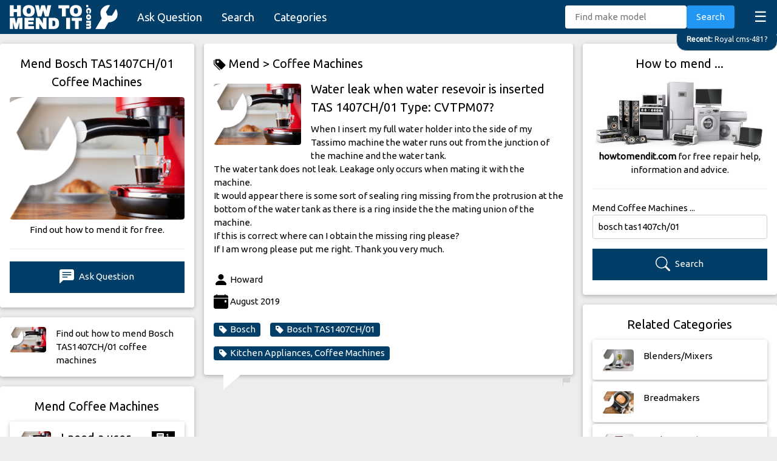

--- FILE ---
content_type: text/html; charset=UTF-8
request_url: https://howtomendit.com/answers?id=517870
body_size: 47655
content:





<!DOCTYPE html>
<html lang="en-GB">

<head>
    <title>Tassimo Leak - Water Tank Connection &#x1F5F9; Answered</title>
    <meta name="keywords" content="mend bosch tas1407ch/01,fix bosch tas1407ch/01,tassimo,leak,water reservoir,water tank,sealing ring,junction,cvtpm07,machine">
    <meta name="description" content="Bosch Tassimo TAS1407CH/01 leaking when inserting water tank? Find help identifying & sourcing a missing sealing ring for your Tassimo machine.">
    <meta charset="UTF-8">
    <meta name="viewport" content="width=device-width, initial-scale=1">
    <meta name="robots" content="index,follow">
    <link rel="stylesheet" href="css/w3.css">
    <link rel="stylesheet" href="css/style.css">
    <link rel="stylesheet" href="https://fonts.googleapis.com/css?family=Ubuntu&display=swap">
    <link rel="stylesheet" href="https://cdn.jsdelivr.net/npm/bootstrap-icons@1.10.5/font/bootstrap-icons.css">
    <link rel="canonical" href="https://howtomendit.com/answers?id=517870">
    <script src='https://www.google.com/recaptcha/api.js' async defer></script>
    <script src="https://code.jquery.com/jquery-3.4.1.min.js"
        integrity="sha256-CSXorXvZcTkaix6Yvo6HppcZGetbYMGWSFlBw8HfCJo=" crossorigin="anonymous"></script>
    <script async src="https://pagead2.googlesyndication.com/pagead/js/adsbygoogle.js?client=ca-pub-2239394643468116"
     crossorigin="anonymous"></script>
</head>

<body>
    <div id="navBar" class="w3-bar w3-theme-d2" style="position: sticky; top:0; z-index: 100; height:56px;">
    <a href="." class="w3-bar-item w3-button w3-hover-white"><img src="images/logo_howtomendit.png" height="40" alt="how to mend it"></a>
    <div style="padding-top:7px;">
        <a href="askquestion" class="w3-bar-item w3-button w3-large w3-hide-medium w3-hide-small">Ask Question</a>
        <a href="search" class="w3-bar-item w3-button w3-large w3-hide-medium w3-hide-small">Search</a>
        <a href="categories" class="w3-bar-item w3-button w3-large w3-hide-medium w3-hide-small">Categories</a>
        <a href="javascript:void(0)" class="w3-bar-item w3-button w3-right w3-xlarge"
            style="transform: translateY(-5px);" onclick="funcMenuListClick()">&#9776;</a>
        <div class="w3-right w3-hide-medium w3-hide-large" style="transform: translateY(2px);">
            <a href="askquestion" class="w3-bar-item w3-button w3-medium" style="transform: translateY(-7px);"><i class="bi bi-plus-lg"></i></a>
            <a href="search" class="w3-bar-item w3-button w3-medium" style="transform: translateY(-7px);"><i class="bi bi-search"></i></a>
        </div>
    </div>
    <!-- Search -->
    <div class="w3-bar-item w3-right w3-hide-small" style="transform: translateY(-6px);">
        <form method="post" action="search" id="navSearch">
            <input type="text" class="w3-bar-item w3-input w3-round" style="width:200px" placeholder="Find make model"
                id="txtKeywords" name="txtKeywords" value="">
            <button id="btnSearch" type="submit" class="w3-bar-item w3-button w3-blue w3-round">Search</button>
        </form>
    </div>
</div>

<!-- Latest Question Tag. Latest question if new enough, or random one from last five -->

    <a href='answers?id=523332' class='w3-animate-top' id='tagLatest'><div class='w3-theme-d2 w3-right-align w3-round-xlarge w3-padding w3-hover-text-red w3-border' style='position:fixed; max-width: 95%; right:-1px; transform: translateY(-12px); z-index:10; white-space: nowrap; overflow: hidden; text-overflow: ellipsis;'>
    <small><strong>Recent: </strong>Royal cms-481?</small>
    </div></a>
    
<script>
    //Show hide tagLatest when scrolling
    $(document).scroll(function() {
        var y = $(this).scrollTop();
        if (y < 100 && $('#navLst').is(':visible')==false) $('#tagLatest').fadeIn();
        if (y > 100 && $('#tagLatest').is(':visible')) $('#tagLatest').fadeOut();
    });
</script>


<div id="navLst" class="w3-bar-block w3-theme-d2 w3-hide">
    <a href="." class="w3-bar-item w3-button w3-large">Home</a>
    <a href="askquestion" class="w3-bar-item w3-button w3-large"><strong>Ask Question</strong></a>
    <a href="search" class="w3-bar-item w3-button w3-large">Search</a>
    <a href="categories" class="w3-bar-item w3-button w3-large">Categories</a>
    <a href="mostrecent" class="w3-bar-item w3-button w3-large">Most Recent</a>
    <a href="unanswered" class="w3-bar-item w3-button w3-large">Unanswered</a>
    <a href="help" class="w3-bar-item w3-button w3-large">Help</a>
</div>


<!-- Menu List Button -->
<script>
    function funcMenuListClick() {
        var x = document.getElementById("navLst");
        if (x.className.indexOf("w3-show") == -1) {
            x.className += " w3-show";
            if ($('#tagLatest').is(':visible')==true) {$('#tagLatest').fadeOut();}
            $("html, body").animate({ scrollTop: 0 }, "slow");
        } else {
            if ($(this).scrollTop()==0) $('#tagLatest').fadeIn();
            x.className = x.className.replace(" w3-show", "");
            $("html, body").animate({ scrollTop: 0 }, "slow");
        }
    }
</script>


<!-- Google tag (gtag.js) -->
<script async src="https://www.googletagmanager.com/gtag/js?id=G-THK48FYBXZ"></script>
<script>
  window.dataLayer = window.dataLayer || [];
  function gtag(){dataLayer.push(arguments);}
  gtag('js', new Date());

  gtag('config', 'G-THK48FYBXZ');
</script>

    <!-- Page -->
    <div class="w3-row w3-margin-top w3-content">
        <!-- Left -->
        <div class="w3-quarter">
            <!-- Answer Header -->
            <div class="w3-card-2 w3-white w3-round w3-margin-bottom w3-hide-small">
                <div class="w3-padding">
                    <h2 class="w3-center">Mend Bosch TAS1407CH/01 Coffee Machines</h2>
                    <a href="questions?id=95" class="w3-margin-bottom">
                        <div class='cat-image-wrapper'>
                          <img class='cat-image w3-image' src='images/category/0095.jpg' alt='Mend Kitchen Appliances, Coffee Machines' >
                        </div>
                    </a>
                    <div class="w3-center">Find out how to mend it for free.</div>
                    <hr>
                    <a href="askquestion?id=95"
                        class="w3-button w3-theme-d2 w3-margin-bottom w3-block"><i class="bi bi-chat-left-text-fill"></i> Ask
                        Question</a>
                </div>
            </div>
            <!-- Find more questions in category -->
            
    <a href='search?keywords=bosch+tas1407ch%2F01&cat=95'>
        <div class='w3-card-2 w3-white w3-round w3-hide-small w3-margin-bottom w3-hover-pale-red'>
            <div class='w3-row-padding w3-stretch'>
                <div class='w3-col s3 w3-margin-bottom w3-margin-top'>
                    <div class='cat-image-wrapper'>
                      <img class='cat-image w3-image' src='images/category/0095.jpg' alt='Mend Kitchen Appliances, Coffee Machines'>
                    </div>
                </div>
                <div class='w3-col s9 w3-margin-top w3-margin-bottom'>
                    Find out how to mend Bosch TAS1407CH/01 coffee machines
                </div>
            </div>
        </div>
    </a>
                <!-- Latest Questions -->
            <div class="w3-card-2 w3-white w3-round w3-hide-small w3-margin-bottom">
                <div class="w3-padding">
                    <h4 class="w3-center">Mend Coffee Machines</h4>
                    
        <a href='answers?id=523307'>
            <div class='w3-card-2 w3-white w3-round w3-margin-bottom w3-hover-pale-red'>
                <div class='w3-row-padding w3-stretch'>
                    <div class='w3-col s3 w3-margin-bottom w3-margin-top'>
                        <div class='cat-image-wrapper'>
                            <img class='cat-image w3-image' src='images/category/0095.jpg' alt='Mend Kitchen Appliances, Coffee Machines'>
                        </div>
                    </div>
                    <div class='w3-col s9 w3-margin-top w3-margin-bottom' style='word-wrap: break-word;'>
                        <span class='w3-tag w3-small w3-right' style='max-height:18px !important'><i class='bi bi-chat-right-text-fill'></i> 1</span>
                        <span class='w3-tag w3-red w3-small w3-right'></span>
                        <h4 style='transform: translateY(-14px);'>I need a user manual?</h4>
                        Where can I download or obtain a user manual for my crofton filter coffee machine model number TI-CM-1013 as a... [Read more]
                    </div>
                </div>
            </div>
        </a>
        
        <a href='answers?id=523056'>
            <div class='w3-card-2 w3-white w3-round w3-margin-bottom w3-hover-pale-red'>
                <div class='w3-row-padding w3-stretch'>
                    <div class='w3-col s3 w3-margin-bottom w3-margin-top'>
                        <div class='cat-image-wrapper'>
                            <img class='cat-image w3-image' src='images/category/0095.jpg' alt='Mend Kitchen Appliances, Coffee Machines'>
                        </div>
                    </div>
                    <div class='w3-col s9 w3-margin-top w3-margin-bottom' style='word-wrap: break-word;'>
                        <span class='w3-tag w3-small w3-right' style='max-height:18px !important'></span>
                        <span class='w3-tag w3-red w3-small w3-right'></span>
                        <h4 style='transform: translateY(-14px);'>De longhi pronto esam 4500 showing lang code 109 after repla?</h4>
                        de longhi pronto esam 4500 showing lang code 109 after replacement of water heating element
                    </div>
                </div>
            </div>
        </a>
        
        <a href='answers?id=523048'>
            <div class='w3-card-2 w3-white w3-round w3-margin-bottom w3-hover-pale-red'>
                <div class='w3-row-padding w3-stretch'>
                    <div class='w3-col s3 w3-margin-bottom w3-margin-top'>
                        <div class='cat-image-wrapper'>
                            <img class='cat-image w3-image' src='images/category/0095.jpg' alt='Mend Kitchen Appliances, Coffee Machines'>
                        </div>
                    </div>
                    <div class='w3-col s9 w3-margin-top w3-margin-bottom' style='word-wrap: break-word;'>
                        <span class='w3-tag w3-small w3-right' style='max-height:18px !important'><i class='bi bi-chat-right-text-fill'></i> 1</span>
                        <span class='w3-tag w3-red w3-small w3-right'></span>
                        <h4 style='transform: translateY(-14px);'>How can I fix a error?</h4>
                        Hi I have a water fault system error ew184  on my Rijo machine what’s the best way to fix it? I have checked... [Read more]
                    </div>
                </div>
            </div>
        </a>
        
        <a href='answers?id=522835'>
            <div class='w3-card-2 w3-white w3-round w3-margin-bottom w3-hover-pale-red'>
                <div class='w3-row-padding w3-stretch'>
                    <div class='w3-col s3 w3-margin-bottom w3-margin-top'>
                        <div class='cat-image-wrapper'>
                            <img class='cat-image w3-image' src='images/category/0095.jpg' alt='Mend Kitchen Appliances, Coffee Machines'>
                        </div>
                    </div>
                    <div class='w3-col s9 w3-margin-top w3-margin-bottom' style='word-wrap: break-word;'>
                        <span class='w3-tag w3-small w3-right' style='max-height:18px !important'></span>
                        <span class='w3-tag w3-red w3-small w3-right'></span>
                        <h4 style='transform: translateY(-14px);'>How can I fix my rijo bean to coffee cup machine?</h4>
                        My rijo bean to cup machine… the milk is not frothing for lattes  etc? It has powdered milk and I have not c... [Read more]
                    </div>
                </div>
            </div>
        </a>
        
        <a href='answers?id=522736'>
            <div class='w3-card-2 w3-white w3-round w3-margin-bottom w3-hover-pale-red'>
                <div class='w3-row-padding w3-stretch'>
                    <div class='w3-col s3 w3-margin-bottom w3-margin-top'>
                        <div class='cat-image-wrapper'>
                            <img class='cat-image w3-image' src='images/category/0095.jpg' alt='Mend machine drip tray'>
                        </div>
                    </div>
                    <div class='w3-col s9 w3-margin-top w3-margin-bottom' style='word-wrap: break-word;'>
                        <span class='w3-tag w3-small w3-right' style='max-height:18px !important'><i class='bi bi-chat-right-text-fill'></i> 1</span>
                        <span class='w3-tag w3-red w3-small w3-right'></span>
                        <h4 style='transform: translateY(-14px);'>Delonghi Magnifica Bean to Cup machine?</h4>
                        The drip tray is stuck in the machine. The red warning sign is on. Tried to force a reset by switching off and... [Read more]
                    </div>
                </div>
            </div>
        </a>
                            <a href="questions?id=95" class="w3-button w3-theme-d2 w3-block w3-margin-bottom"><i class='bi bi-tag-fill'></i> Mend Coffee Machines</a>
                </div>
            </div>
        </div>


        <!-- Middle -->
        <div class="w3-half">
            <div class="w3-row">
                <div class="w3-rest">
                    <!-- Question -->
                    
    <div class='my-questionbubble w3-card-2 w3-round w3-white w3-margin-left w3-margin-right my-midcol'>
        <div class='w3-padding'>
        <h3><a href='categories' class='w3-hover-red' style='padding-top:7px;padding-bottom:7px;'><i class='bi bi-tags-fill'></i> Mend > </a><a href='questions?id=95' class='w3-hover-red' style='padding-top:7px;padding-bottom:7px;'>Coffee Machines</a></h3>
            <a href='questions?id=95' class='w3-col s3 w3-margin-top w3-margin-right' style='transform: translateY(-10px);'>
                <div class='cat-image-wrapper'>
                    <img class='cat-image w3-image' src='images/category/0095.jpg' alt='Mend Bosch TAS1407CH/01'>
                </div>
            </a>
            <div style='min-height:135px; word-wrap: break-word;'>
                <span class='w3-tag w3-red w3-small w3-right'></span>
                <h1>Water leak when water resevoir is inserted TAS 1407CH/01 Type: CVTPM07?</h1> 
                When I insert my full water holder into the side of my Tassimo machine the water runs out from the junction of the machine and the water tank.<br />
The water tank does not leak. Leakage only occurs when mating it with the machine. <br />
It would appear there is some sort of sealing ring missing from the protrusion at the bottom of the water tank as there is a ring inside the the mating union of the machine.<br />
If this is correct where can I obtain the missing ring please?<br />
If I am wrong please put me right. Thank you very much.<br><br>
            </div>
            <i class='bi bi-person-fill' style='font-size: 24px; vertical-align: middle;'></i> Howard<br>
            <i class='bi bi-calendar-event-fill' style='font-size: 24px; vertical-align: middle;'></i> August 2019<br>
            <div class='w3-margin-bottom'>
                <a href='search?keywords=bosch&cat=95' class='w3-tag w3-round w3-theme-d2 w3-hover-red w3-margin-top w3-margin-right'><i class='bi bi-tag-fill' style='margin-right:4px;'></i>Bosch</a><a href='search?keywords=bosch+tas1407ch%2F01' class='w3-tag w3-round w3-theme-d2 w3-hover-red w3-margin-top w3-margin-right'><i class='bi bi-tag-fill' style='margin-right:4px;'></i>Bosch TAS1407CH/01</a><a href='questions?id=95' class='w3-tag w3-round w3-theme-d2 w3-hover-red w3-margin-top w3-margin-right w3-left-align'><i class='bi bi-tag-fill' style='margin-right:4px;'></i>Kitchen Appliances, Coffee Machines</a>
            </div>
            <div class='divFlagQ w3-margin-bottom' data-id='517870' hidden></div>
        </div>
        <a href='#' class='btnFlagQ w3-hover-text-red' style='float:right; text-align: right; margin-right:4px;'><i class='bi bi-flag-fill'></i></a>
    </div>
    <div class='w3-container my-midcol w3-margin-bottom'>
        <div class='w3-right my-midcol' style='width:85%;'>
        <script async src="https://pagead2.googlesyndication.com/pagead/js/adsbygoogle.js"></script>
<!-- horizontal responsive -->
<ins class="adsbygoogle"
     style="display:block"
     data-ad-client="ca-pub-2239394643468116"
     data-ad-slot="3058059322"
     data-ad-format="auto"
     data-full-width-responsive="true"></ins>
<script>
     (adsbygoogle = window.adsbygoogle || []).push({});
</script>
        </div>
    </div>
                        <!-- Answers -->
                    
    <div class='w3-container my-midcol'>
        <div class='my-answerbubble w3-card-2 w3-round w3-white w3-right my-midcol'>
            <div class='w3-padding w3-margin-top' style='word-wrap: break-word;'>
                Bosch?<br />
<br />
https://www.bosch-home.co.uk/store/tassimo/tassimo-happy/TAS1007GB<br />
<br />
https://www.bosch-home.co.uk/customer-service/care-protection-and-parts/spare-parts<br><br>
                <i class='bi bi-person-fill' style='font-size: 24px; vertical-align: middle;'></i> akscflaksjf<br>
                <i class='bi bi-calendar-event-fill' style='font-size: 24px; vertical-align: middle;'></i> August 2019
                <div class='divFlagA' data-id='464312' hidden></div>
            </div>
            <a href='#' data-id='464312' class='btnFlagA w3-hover-text-red' style='float:right; text-align: right; transform: translateY(22px); margin-right:4px;'><i class='bi bi-flag-fill'></i></a>
        </div>
    </div>
                        <!-- RoboAnswer -->
                                        <!-- Add Answer Form -->
                    <div class="w3-card-2 w3-white w3-round w3-margin-bottom w3-margin-left w3-margin-right my-midcol">
                        <div class="w3-padding">
                            <!--Add Answer Form-->
<div id="frmAddAnswer0" class="w3-row" hidden>
    <div>
        <div id="btnCanAnswer" class="w3-button w3-theme-d2 w3-margin-top w3-margin-right w3-block" ><i class="bi bi-pencil-fill"></i> I can answer this question...</div>
        <h4 style="font-style: italic;">Water leak when water resevoir is inserted TAS 1407CH/01 Type: CVTPM07?</h4>
	</div>
</div>


<form id="frmAddAnswer1" autocomplete="off" hidden>
    <h4>I can answer this question ...</h4>
    <h5 style="font-style: italic;">Water leak when water resevoir is inserted TAS 1407CH/01 Type: CVTPM07?</h5>
    <div class="w3-margin-bottom">
        <label for="txtAnswer">Your Answer:</label>
        <textarea class="w3-border w3-padding w3-round" rows="5" id="txtAnswer" name="txtAnswer"></textarea>
    </div>
    <div class="w3-margin-bottom">
        <button type="submit" class="w3-button w3-theme-d2" id="btnSend" name="btnSend"><i class="bi bi-chat-right-text-fill"></i> Add Answer</button>
    </div>
</form>


<form id="frmAddAnswer2" autocomplete="off" class="w3-margin-top" hidden>
    <input type="hidden" id="question_id" name="question_id" value="517870">
    <div class="w3-margin-bottom">
        <label for="txtAnswer">Your Answer:</label>
        <textarea class="w3-border w3-padding w3-round" rows="5" id="txtAnswer" name="txtAnswer"></textarea>
        <div class="bubble" id="txtAnswerError" name="txtAnswerError" hidden>An answer is required.</div>
    </div>
    <div class="w3-margin-bottom">
        <label for="txtName">Your Name (will be displayed):</label>
        <input type="text" class="w3-border w3-padding w3-round" id="txtName" name="txtName">
        <div class="bubble" id="txtNameError" name="txtNameError" hidden>Your name is required.</div>
    </div>
    <div class="w3-margin-bottom">
        <div class="g-recaptcha" data-sitekey="6LeU_X0aAAAAACMbQvtXROxXlvLvHr4HgETojTyC" data-callback="recaptchaticked"
            data-size="compact"></div>
        <div class="bubble" id="g-recaptchaError" name="g-recaptchaError" hidden>Please tick.</div>
    </div>
    <div class="w3-margin-bottom">
        <button type="submit" class="w3-button w3-theme-d2" id="btnSend" name="btnSend"><i
                class="bi bi-chat-right-text-fill"></i> Add Answer</button>
    </div>
</form>


<div class="spinner" hidden>Loading...</div>
<div class="w3-panel w3-leftbar w3-rightbar w3-border-green w3-margin-bottom" id="msgOK" style="color: green;" hidden>
    <p><i class="bi bi-check-circle-fill" style="vertical-align: middle;"></i> Success</br></br>
    <p id="txtMessage">Message</p>
</div>
<div class="w3-panel w3-leftbar w3-rightbar w3-border-red w3-margin-bottom" id="msgError" style="color: red;" hidden>
    <i class="bi bi-exclamation-circle-fill" style="vertical-align: middle;"></i> Error</br>
    <p id="txtMessage"></p>Please wait ...
</div>



<script>
$( document ).ready(function() {
	$("#frmAddAnswer2 #txtName").val(sessionStorage.getItem("name"));


	//Start with form 0 on small scree,s otherwise form 1
	$(window).resize(function() {
		if ($(window).width() < 601) {
			$("#frmAddAnswer0").attr("hidden", false);
		} else {
			$("#frmAddAnswer0").attr("hidden", true);
			$("#frmAddAnswer1").attr("hidden", false);
		}
	});
	$(window).trigger('resize'); //Ensure it is checked as page loads (not just when page changes size.)


	//Form 0 ticked
	$("#frmAddAnswer0 #btnCanAnswer").click(function(e) {
		e.preventDefault(); // avoid to execute the actual submit of the form.
		$("#frmAddAnswer0").hide();
		$("#frmAddAnswer1").attr("hidden", false);
		$("html, body").animate({
			scrollTop: $("#frmAddAnswer1").offset().top - 100
		}, "slow");
	});



	//Form 1 Submit button pressed
	$("#frmAddAnswer1").submit(function(e) {
		e.preventDefault(); // avoid to execute the actual submit of the form.
		$("#frmAddAnswer1").hide();
		$("#frmAddAnswer2 #txtAnswer").val($("#frmAddAnswer1 #txtAnswer").val());
		$("#frmAddAnswer2").attr("hidden", false);
		$("#frmAddAnswer2 #txtAnswer").focus();
		$("html, body").animate({
			scrollTop: $("#frmAddAnswer2").offset().top - 100
		}, "slow");
	});


	//Form 2 txtAnswer Error
	$("#frmAddAnswer2 #txtAnswer").bind("keyup change", function(e) {
		if ($("#frmAddAnswer2 #txtAnswer").val().trim() == "") {
			$("#frmAddAnswer2 #txtAnswer").val("");
			$("#frmAddAnswer2 #txtAnswerError").attr("hidden", false);
		} else {
			$("#frmAddAnswer2 #txtAnswerError").attr("hidden", true);
		}
	});


	//Form 2 txtName Error
	$("#frmAddAnswer2 #txtName").bind("keyup change", function(e) {
		if ($("#frmAddAnswer2 #txtName").val().trim() == "") {
			$("#frmAddAnswer2 #txtName").val("");
			$("#frmAddAnswer2 #txtNameError").attr("hidden", false);
		} else {
			$("#frmAddAnswer2 #txtNameError").attr("hidden", true);
		}
		sessionStorage.setItem("name", $("#frmAddAnswer2 #txtName").val().trim());
		$('#frmAddAnswer2 #selCategory').change();
	});


	//g-recaptcha Error
	function recaptchaticked() {
		$("#frmAddAnswer2 #g-recaptchaError").attr("hidden", true);
	}


	//Validate Form. Show error bubbles. Return number of error bubbles showing.
	function validate_form() {
		$("#frmAddAnswer2 #txtAnswer").change();
		$("#frmAddAnswer2 #txtName").change();
		if ($("#frmAddAnswer2 #g-recaptcha-response").val() === "") {
			$("#frmAddAnswer2 #g-recaptchaError").attr("hidden", false);
		} else {
			$("#frmAddAnswer2 #g-recaptchaError").attr("hidden", true);
		}
		return $(".bubble:visible").length;
	}


	//Form 2 Submit button pressed
	$("#frmAddAnswer2").submit(function(e) {
		e.preventDefault(); // avoid to execute the actual submit of the form.
		$("html, body").animate({
			scrollTop: $("#frmAddAnswer2").offset().top - 100
		}, "slow");
		if (validate_form() != 0) return false;
		var data = $('#frmAddAnswer2').serialize();
		$("#frmAddAnswer2").hide();
		$(".spinner").attr("hidden", false);
		$.post("frm_addanswer/put.php", data, function(rtn) {
			$(".spinner").attr("hidden", true);
			$("#Result").attr("hidden", false);
			if (rtn == parseInt(rtn)) {
				
				$("#msgOK #txtMessage").html("<a href='answers?id="+rtn+"' class='w3-button w3-theme-d2 w3-block'><i class='bi bi-check-circle-fill'></i> Click here to see your answer</a>");
				$("#msgOK").attr("hidden", false);
			} else {
				$("#msgError #txtMessage").html(rtn);
				$("#msgError").attr("hidden", false);
				window.setTimeout(function() {
					grecaptcha.reset();
					$("#msgError").attr("hidden", true);
					$("#frmAddAnswer2").show();
				}, 5000);
			};
		});
	});
});	
</script>                        </div>
                    </div>
                    <!-- Find more questions in category -->
                                        <div class='w3-margin-left w3-margin-right w3-margin-bottom w3-xhide-small my-midcol'><div class='w3-cell-row' style='margin-bottom: 5px;'><a href='answers?id=522093' class='w3-cell w3-container w3-card-2 w3-round w3-white w3-hover-pale-red w3-center' style='width:33%;word-break:break-word;'>
            <div class='w3-margin-bottom w3-margin-top'>
                <div class='cat-image-wrapper'>
                    <img class='cat-image w3-image' src='images/category/0095.jpg' alt='Mend neff coffee machine going'>
                </div>
            </div>
            <p>Neff coffee machine faulty?</p>
            </a>
            <div style='width:5px !important;'></div><a href='answers?id=522736' class='w3-cell w3-container w3-card-2 w3-round w3-white w3-hover-pale-red w3-center' style='width:33%;word-break:break-word;'>
            <div class='w3-margin-bottom w3-margin-top'>
                <div class='cat-image-wrapper'>
                    <img class='cat-image w3-image' src='images/category/0095.jpg' alt='Mend machine drip tray'>
                </div>
            </div>
            <p>Delonghi Magnifica Bean to Cup machine?</p>
            </a>
            <div style='width:5px !important;'></div><a href='answers?id=521521' class='w3-cell w3-container w3-card-2 w3-round w3-white w3-hover-pale-red w3-center' style='width:33%;word-break:break-word;'>
            <div class='w3-margin-bottom w3-margin-top'>
                <div class='cat-image-wrapper'>
                    <img class='cat-image w3-image' src='images/category/0095.jpg' alt='Mend brew unit machine'>
                </div>
            </div>
            <p>Saeco Royal brew unit?</p>
            </a>
            </div><div class='w3-cell-row' style='margin-bottom: 5px;'><a href='answers?id=521012' class='w3-cell w3-container w3-card-2 w3-round w3-white w3-hover-pale-red w3-center' style='width:33%;word-break:break-word;'>
            <div class='w3-margin-bottom w3-margin-top'>
                <div class='cat-image-wrapper'>
                    <img class='cat-image w3-image' src='images/category/0095.jpg' alt='Mend longhi coffee machine'>
                </div>
            </div>
            <p>De Longhi Magnifica S?</p>
            </a>
            <div style='width:5px !important;'></div><a href='answers?id=520927' class='w3-cell w3-container w3-card-2 w3-round w3-white w3-hover-pale-red w3-center' style='width:33%;word-break:break-word;'>
            <div class='w3-margin-bottom w3-margin-top'>
                <div class='cat-image-wrapper'>
                    <img class='cat-image w3-image' src='images/category/0095.jpg' alt='Mend Kitchen Appliances, Coffee Machines'>
                </div>
            </div>
            <p>Rijo 42 coffee machine?</p>
            </a>
            <div style='width:5px !important;'></div><a href='answers?id=523307' class='w3-cell w3-container w3-card-2 w3-round w3-white w3-hover-pale-red w3-center' style='width:33%;word-break:break-word;'>
            <div class='w3-margin-bottom w3-margin-top'>
                <div class='cat-image-wrapper'>
                    <img class='cat-image w3-image' src='images/category/0095.jpg' alt='Mend Kitchen Appliances, Coffee Machines'>
                </div>
            </div>
            <p>I need a user manual?</p>
            </a>
            </div><div class='w3-cell-row' style='margin-bottom: 5px;'><a href='answers?id=522679' class='w3-cell w3-container w3-card-2 w3-round w3-white w3-hover-pale-red w3-center' style='width:33%;word-break:break-word;'>
            <div class='w3-margin-bottom w3-margin-top'>
                <div class='cat-image-wrapper'>
                    <img class='cat-image w3-image' src='images/category/0095.jpg' alt='Mend Kitchen Appliances, Coffee Machines'>
                </div>
            </div>
            <p>Rijo42?</p>
            </a>
            <div style='width:5px !important;'></div><a href='answers?id=523048' class='w3-cell w3-container w3-card-2 w3-round w3-white w3-hover-pale-red w3-center' style='width:33%;word-break:break-word;'>
            <div class='w3-margin-bottom w3-margin-top'>
                <div class='cat-image-wrapper'>
                    <img class='cat-image w3-image' src='images/category/0095.jpg' alt='Mend Kitchen Appliances, Coffee Machines'>
                </div>
            </div>
            <p>How can I fix a error?</p>
            </a>
            <div style='width:5px !important;'></div><a href='answers?id=522133' class='w3-cell w3-container w3-card-2 w3-round w3-white w3-hover-pale-red w3-center' style='width:33%;word-break:break-word;'>
            <div class='w3-margin-bottom w3-margin-top'>
                <div class='cat-image-wrapper'>
                    <img class='cat-image w3-image' src='images/category/0095.jpg' alt='Mend Kitchen Appliances, Coffee Machines'>
                </div>
            </div>
            <p>Waste light always on?</p>
            </a>
            </div><div class='w3-cell-row' style='margin-bottom: 5px;'><a href='answers?id=520260' class='w3-cell w3-container w3-card-2 w3-round w3-white w3-hover-pale-red w3-center' style='width:33%;word-break:break-word;'>
            <div class='w3-margin-bottom w3-margin-top'>
                <div class='cat-image-wrapper'>
                    <img class='cat-image w3-image' src='images/category/0095.jpg' alt='Mend error code coming'>
                </div>
            </div>
            <p>Krups EA8080 error code 5?</p>
            </a>
            <div style='width:5px !important;'></div><a href='answers?id=520341' class='w3-cell w3-container w3-card-2 w3-round w3-white w3-hover-pale-red w3-center' style='width:33%;word-break:break-word;'>
            <div class='w3-margin-bottom w3-margin-top'>
                <div class='cat-image-wrapper'>
                    <img class='cat-image w3-image' src='images/category/0095.jpg' alt='Mend coffee machine beans'>
                </div>
            </div>
            <p>Jura Impressa F50 - beans in powder compartment?</p>
            </a>
            <div style='width:5px !important;'></div><a href='answers?id=522470' class='w3-cell w3-container w3-card-2 w3-round w3-white w3-hover-pale-red w3-center' style='width:33%;word-break:break-word;'>
            <div class='w3-margin-bottom w3-margin-top'>
                <div class='cat-image-wrapper'>
                    <img class='cat-image w3-image' src='images/category/0095.jpg' alt='Mend Kitchen Appliances, Coffee Machines'>
                </div>
            </div>
            <p>How can i mend my Breville portafilter?</p>
            </a>
            </div></div>                    <!--List of other models -->
                    <div class='w3-card-2 w3-white w3-round w3-margin-bottom w3-margin-left w3-margin-right w3-padding my-midcol'><h4 class'w3-left-align'>Other models...</h4><div class='w3-center w3-margin-bottom'><a href='search?keywords=bosch+tassimo&cat=95' class='w3-tag w3-round w3-theme-d2 w3-hover-red' style='margin:4px'><i class='bi bi-tag-fill' style='margin-right:4px;'></i>Bosch Tassimo</a></div></div>                </div>
            </div>
        </div>


        <!-- Right -->
        <div class="w3-quarter">
            <!-- Search -->
            <div class="w3-card-2 w3-white w3-round w3-margin-bottom">
                <div class="w3-padding w3-center">
                    <h4 class="w3-center">How to mend ...</h4>
                    <a href="categories"><img class="w3-image" src="images/appliances1.jpg"
                            alt="Find out how to mend just about anything"></a>
                    <strong>howtomendit.com</strong> for free repair help, information and advice.
                    <hr>
                    <div class="w3-left">Mend Coffee Machines ...</div>
                    <form method="post" action="search" id="divSearch">
                        <input type="text" class="w3-input w3-round w3-border w3-margin-bottom" style="width:100%" placeholder="Find make model"
                        id="txtKeywords" name="txtKeywords" value="bosch tas1407ch/01">
                        <input type="hidden" name="cat" value="95">
                        <button id="btnSearch" type="submit" class="w3-button w3-theme-d2 w3-block w3-margin-bottom"><i class="bi bi-search"></i> Search</button>
                    </form>
                </div>
            </div>
            <!-- Related Categories -->
            <div class="w3-card-2 w3-white w3-round w3-hide-small w3-margin-bottom">
                <div class="w3-padding">
                    <h4 class="w3-center">Related Categories</h4>
                    
        <a href='questions?id=96'>
            <div class='w3-card-2 w3-white w3-round w3-hover-pale-red' style='margin-bottom:3px'>
                <div class='w3-row-padding w3-stretch'>
                    <div class='w3-col s3 w3-margin-top'>
                        <div class='cat-image-wrapper' style='margin-bottom:8px;'>
                            <img class='cat-image w3-image' src='images/category/0096.jpg' alt='Mend Blenders/Mixers'>
                        </div>
                    </div>
                    <div class='w3-col s9 w3-margin-top'>
                        Blenders/Mixers
                    </div>
                </div>
            </div>
        </a>
        
        <a href='questions?id=88'>
            <div class='w3-card-2 w3-white w3-round w3-hover-pale-red' style='margin-bottom:3px'>
                <div class='w3-row-padding w3-stretch'>
                    <div class='w3-col s3 w3-margin-top'>
                        <div class='cat-image-wrapper' style='margin-bottom:8px;'>
                            <img class='cat-image w3-image' src='images/category/0088.jpg' alt='Mend Breadmakers'>
                        </div>
                    </div>
                    <div class='w3-col s9 w3-margin-top'>
                        Breadmakers
                    </div>
                </div>
            </div>
        </a>
        
        <a href='questions?id=164'>
            <div class='w3-card-2 w3-white w3-round w3-hover-pale-red' style='margin-bottom:3px'>
                <div class='w3-row-padding w3-stretch'>
                    <div class='w3-col s3 w3-margin-top'>
                        <div class='cat-image-wrapper' style='margin-bottom:8px;'>
                            <img class='cat-image w3-image' src='images/category/0164.jpg' alt='Mend Cooker Hoods'>
                        </div>
                    </div>
                    <div class='w3-col s9 w3-margin-top'>
                        Cooker Hoods
                    </div>
                </div>
            </div>
        </a>
        
        <a href='questions?id=53'>
            <div class='w3-card-2 w3-white w3-round w3-hover-pale-red' style='margin-bottom:3px'>
                <div class='w3-row-padding w3-stretch'>
                    <div class='w3-col s3 w3-margin-top'>
                        <div class='cat-image-wrapper' style='margin-bottom:8px;'>
                            <img class='cat-image w3-image' src='images/category/0053.jpg' alt='Mend Dishwashers'>
                        </div>
                    </div>
                    <div class='w3-col s9 w3-margin-top'>
                        Dishwashers
                    </div>
                </div>
            </div>
        </a>
        
        <a href='questions?id=56'>
            <div class='w3-card-2 w3-white w3-round w3-hover-pale-red' style='margin-bottom:3px'>
                <div class='w3-row-padding w3-stretch'>
                    <div class='w3-col s3 w3-margin-top'>
                        <div class='cat-image-wrapper' style='margin-bottom:8px;'>
                            <img class='cat-image w3-image' src='images/category/0056.jpg' alt='Mend Electric Cookers'>
                        </div>
                    </div>
                    <div class='w3-col s9 w3-margin-top'>
                        Electric Cookers
                    </div>
                </div>
            </div>
        </a>
        
        <a href='questions?id=60'>
            <div class='w3-card-2 w3-white w3-round w3-hover-pale-red' style='margin-bottom:3px'>
                <div class='w3-row-padding w3-stretch'>
                    <div class='w3-col s3 w3-margin-top'>
                        <div class='cat-image-wrapper' style='margin-bottom:8px;'>
                            <img class='cat-image w3-image' src='images/category/0060.jpg' alt='Mend Electric Kettles'>
                        </div>
                    </div>
                    <div class='w3-col s9 w3-margin-top'>
                        Electric Kettles
                    </div>
                </div>
            </div>
        </a>
        
        <a href='questions?id=86'>
            <div class='w3-card-2 w3-white w3-round w3-hover-pale-red' style='margin-bottom:3px'>
                <div class='w3-row-padding w3-stretch'>
                    <div class='w3-col s3 w3-margin-top'>
                        <div class='cat-image-wrapper' style='margin-bottom:8px;'>
                            <img class='cat-image w3-image' src='images/category/0086.jpg' alt='Mend Food Processors'>
                        </div>
                    </div>
                    <div class='w3-col s9 w3-margin-top'>
                        Food Processors
                    </div>
                </div>
            </div>
        </a>
        
        <a href='questions?id=58'>
            <div class='w3-card-2 w3-white w3-round w3-hover-pale-red' style='margin-bottom:3px'>
                <div class='w3-row-padding w3-stretch'>
                    <div class='w3-col s3 w3-margin-top'>
                        <div class='cat-image-wrapper' style='margin-bottom:8px;'>
                            <img class='cat-image w3-image' src='images/category/0058.jpg' alt='Mend Freezers'>
                        </div>
                    </div>
                    <div class='w3-col s9 w3-margin-top'>
                        Freezers
                    </div>
                </div>
            </div>
        </a>
        
        <a href='questions?id=98'>
            <div class='w3-card-2 w3-white w3-round w3-hover-pale-red' style='margin-bottom:3px'>
                <div class='w3-row-padding w3-stretch'>
                    <div class='w3-col s3 w3-margin-top'>
                        <div class='cat-image-wrapper' style='margin-bottom:8px;'>
                            <img class='cat-image w3-image' src='images/category/0098.jpg' alt='Mend Fryers'>
                        </div>
                    </div>
                    <div class='w3-col s9 w3-margin-top'>
                        Fryers
                    </div>
                </div>
            </div>
        </a>
        
        <a href='questions?id=57'>
            <div class='w3-card-2 w3-white w3-round w3-hover-pale-red' style='margin-bottom:3px'>
                <div class='w3-row-padding w3-stretch'>
                    <div class='w3-col s3 w3-margin-top'>
                        <div class='cat-image-wrapper' style='margin-bottom:8px;'>
                            <img class='cat-image w3-image' src='images/category/0057.jpg' alt='Mend Gas Cookers'>
                        </div>
                    </div>
                    <div class='w3-col s9 w3-margin-top'>
                        Gas Cookers
                    </div>
                </div>
            </div>
        </a>
        
        <a href='questions?id=97'>
            <div class='w3-card-2 w3-white w3-round w3-hover-pale-red' style='margin-bottom:3px'>
                <div class='w3-row-padding w3-stretch'>
                    <div class='w3-col s3 w3-margin-top'>
                        <div class='cat-image-wrapper' style='margin-bottom:8px;'>
                            <img class='cat-image w3-image' src='images/category/0097.jpg' alt='Mend Juicers'>
                        </div>
                    </div>
                    <div class='w3-col s9 w3-margin-top'>
                        Juicers
                    </div>
                </div>
            </div>
        </a>
        
        <a href='questions?id=76'>
            <div class='w3-card-2 w3-white w3-round w3-hover-pale-red' style='margin-bottom:3px'>
                <div class='w3-row-padding w3-stretch'>
                    <div class='w3-col s3 w3-margin-top'>
                        <div class='cat-image-wrapper' style='margin-bottom:8px;'>
                            <img class='cat-image w3-image' src='images/category/0076.jpg' alt='Mend Microwaves'>
                        </div>
                    </div>
                    <div class='w3-col s9 w3-margin-top'>
                        Microwaves
                    </div>
                </div>
            </div>
        </a>
        
        <a href='questions?id=59'>
            <div class='w3-card-2 w3-white w3-round w3-hover-pale-red' style='margin-bottom:3px'>
                <div class='w3-row-padding w3-stretch'>
                    <div class='w3-col s3 w3-margin-top'>
                        <div class='cat-image-wrapper' style='margin-bottom:8px;'>
                            <img class='cat-image w3-image' src='images/category/0059.jpg' alt='Mend Refrigerators'>
                        </div>
                    </div>
                    <div class='w3-col s9 w3-margin-top'>
                        Refrigerators
                    </div>
                </div>
            </div>
        </a>
        
        <a href='questions?id=71'>
            <div class='w3-card-2 w3-white w3-round w3-hover-pale-red' style='margin-bottom:3px'>
                <div class='w3-row-padding w3-stretch'>
                    <div class='w3-col s3 w3-margin-top'>
                        <div class='cat-image-wrapper' style='margin-bottom:8px;'>
                            <img class='cat-image w3-image' src='images/category/0071.jpg' alt='Mend Toasters'>
                        </div>
                    </div>
                    <div class='w3-col s9 w3-margin-top'>
                        Toasters
                    </div>
                </div>
            </div>
        </a>
        
        <a href='questions?id=143'>
            <div class='w3-card-2 w3-white w3-round w3-hover-pale-red' style='margin-bottom:3px'>
                <div class='w3-row-padding w3-stretch'>
                    <div class='w3-col s3 w3-margin-top'>
                        <div class='cat-image-wrapper' style='margin-bottom:8px;'>
                            <img class='cat-image w3-image' src='images/category/0143.jpg' alt='Mend Waste Disposal Units'>
                        </div>
                    </div>
                    <div class='w3-col s9 w3-margin-top'>
                        Waste Disposal Units
                    </div>
                </div>
            </div>
        </a>
        </br>                </div>
            </div>
            <!-- Find more questions in category -->
            
    <a href='search?keywords=bosch+tas1407ch%2F01&cat=95'>
        <div class='w3-card-2 w3-white w3-round  w3-margin-bottom w3-hover-pale-red'>
            <div class='w3-row-padding w3-stretch'>
                <div class='w3-col s3 w3-margin-bottom w3-margin-top'>
                    <div class='cat-image-wrapper'>
                      <img class='cat-image w3-image' src='images/category/0095.jpg' alt='Mend Kitchen Appliances, Coffee Machines'>
                    </div>
                </div>
                <div class='w3-col s9 w3-margin-top w3-margin-bottom'>
                    Find out how to mend Bosch TAS1407CH/01 coffee machines
                </div>
            </div>
        </div>
    </a>
            </div>
    </div>


    <!-- Ask Question and Top Circlular Buttons -->
<a href='search' class='btnCircle w3-text-white w3-red' 
    style='position: fixed; bottom: 255px; right: 10px; border-radius: 50%; height:50px; width: 50px;
      ' hidden><div style='transform: translate(13px, 6px);'><i class='bi bi-search' style='font-size:24px;'></i></div><div style='font-size:10px; transform: translate(10px, -6px);'>Search</div></a><a href='askquestion?id=95' class='btnCircle w3-text-white w3-red' style='position: fixed; bottom: 200px; right: 10px; border-radius: 50%; height:50px; width: 50px;' hidden><div style='transform: translate(10px, 3px);'><i class='bi bi-plus-lg' style='font-size:29px;'></i></div><div style='font-size:10px; transform: translate(16px, -11px);'>Ask</div></a><a href='#top' class='btnCircle w3-text-white w3-red' style='position: fixed; bottom: 145px; right: 10px; border-radius: 50%; height:50px; width: 50px;' hidden><div style='transform: translate(10px, 3px);'><i class='bi bi-arrow-up' style='font-size:29px;'></i></div><div style='font-size:10px; transform: translate(16px, -11px);'>Top</div></a>
<!-- Footer -->
<footer class="w3-bar w3-theme-d3">
    <div class="w3-bar-item w3-left">
        Attempting repairs can be dangerous.<br>
        In many instances work should only be undertaken by a qualified professional. See <a href="smallprint"
            class="w3-hover-text-red" style="text-decoration: underline;">Terms and Conditions</a>.
    </div>
    <div class="w3-bar-item w3-padding-16 w3-right">
        &copy;2003-2026 <img src="images/logo_amosmedia.png" alt="Logo">
    </div>
</footer>


<script>
    //Show Circle Buttons when scrolled far enough
    $(document).scroll(function() {
        var y = $(this).scrollTop();
        if (y > 600) {
            $('.btnCircle').fadeIn();
        } else {
            $('.btnCircle').fadeOut();
        }
    });
</script>
</body>

<script>
//Load flag question form when flag icon clicked
$(".btnFlagQ").click(function(event) {
    event.preventDefault();
    n = $(this).data("id");
    $.get("frm_flagquestion/ui.php", function(data) {
        $(".divFlagQ").html(data);
    });
    $(".divFlagQ").toggle("hidden");
});


//Load and show correct flag answer form when flag icon clicked
$(".btnFlagA").click(function(event) {
    event.preventDefault();
    n = $(this).data("id");
    $.get("frm_flaganswer/ui.php", function(data) {
        $(".divFlagA[data-id=" + n + "]").html(data);
    });
    $(".divFlagA[data-id=" + n + "]").toggle("hidden");
});
</script>

</html>

--- FILE ---
content_type: text/html; charset=utf-8
request_url: https://www.google.com/recaptcha/api2/anchor?ar=1&k=6LeU_X0aAAAAACMbQvtXROxXlvLvHr4HgETojTyC&co=aHR0cHM6Ly9ob3d0b21lbmRpdC5jb206NDQz&hl=en&v=PoyoqOPhxBO7pBk68S4YbpHZ&size=compact&anchor-ms=20000&execute-ms=30000&cb=i9ot8672ynw2
body_size: 49405
content:
<!DOCTYPE HTML><html dir="ltr" lang="en"><head><meta http-equiv="Content-Type" content="text/html; charset=UTF-8">
<meta http-equiv="X-UA-Compatible" content="IE=edge">
<title>reCAPTCHA</title>
<style type="text/css">
/* cyrillic-ext */
@font-face {
  font-family: 'Roboto';
  font-style: normal;
  font-weight: 400;
  font-stretch: 100%;
  src: url(//fonts.gstatic.com/s/roboto/v48/KFO7CnqEu92Fr1ME7kSn66aGLdTylUAMa3GUBHMdazTgWw.woff2) format('woff2');
  unicode-range: U+0460-052F, U+1C80-1C8A, U+20B4, U+2DE0-2DFF, U+A640-A69F, U+FE2E-FE2F;
}
/* cyrillic */
@font-face {
  font-family: 'Roboto';
  font-style: normal;
  font-weight: 400;
  font-stretch: 100%;
  src: url(//fonts.gstatic.com/s/roboto/v48/KFO7CnqEu92Fr1ME7kSn66aGLdTylUAMa3iUBHMdazTgWw.woff2) format('woff2');
  unicode-range: U+0301, U+0400-045F, U+0490-0491, U+04B0-04B1, U+2116;
}
/* greek-ext */
@font-face {
  font-family: 'Roboto';
  font-style: normal;
  font-weight: 400;
  font-stretch: 100%;
  src: url(//fonts.gstatic.com/s/roboto/v48/KFO7CnqEu92Fr1ME7kSn66aGLdTylUAMa3CUBHMdazTgWw.woff2) format('woff2');
  unicode-range: U+1F00-1FFF;
}
/* greek */
@font-face {
  font-family: 'Roboto';
  font-style: normal;
  font-weight: 400;
  font-stretch: 100%;
  src: url(//fonts.gstatic.com/s/roboto/v48/KFO7CnqEu92Fr1ME7kSn66aGLdTylUAMa3-UBHMdazTgWw.woff2) format('woff2');
  unicode-range: U+0370-0377, U+037A-037F, U+0384-038A, U+038C, U+038E-03A1, U+03A3-03FF;
}
/* math */
@font-face {
  font-family: 'Roboto';
  font-style: normal;
  font-weight: 400;
  font-stretch: 100%;
  src: url(//fonts.gstatic.com/s/roboto/v48/KFO7CnqEu92Fr1ME7kSn66aGLdTylUAMawCUBHMdazTgWw.woff2) format('woff2');
  unicode-range: U+0302-0303, U+0305, U+0307-0308, U+0310, U+0312, U+0315, U+031A, U+0326-0327, U+032C, U+032F-0330, U+0332-0333, U+0338, U+033A, U+0346, U+034D, U+0391-03A1, U+03A3-03A9, U+03B1-03C9, U+03D1, U+03D5-03D6, U+03F0-03F1, U+03F4-03F5, U+2016-2017, U+2034-2038, U+203C, U+2040, U+2043, U+2047, U+2050, U+2057, U+205F, U+2070-2071, U+2074-208E, U+2090-209C, U+20D0-20DC, U+20E1, U+20E5-20EF, U+2100-2112, U+2114-2115, U+2117-2121, U+2123-214F, U+2190, U+2192, U+2194-21AE, U+21B0-21E5, U+21F1-21F2, U+21F4-2211, U+2213-2214, U+2216-22FF, U+2308-230B, U+2310, U+2319, U+231C-2321, U+2336-237A, U+237C, U+2395, U+239B-23B7, U+23D0, U+23DC-23E1, U+2474-2475, U+25AF, U+25B3, U+25B7, U+25BD, U+25C1, U+25CA, U+25CC, U+25FB, U+266D-266F, U+27C0-27FF, U+2900-2AFF, U+2B0E-2B11, U+2B30-2B4C, U+2BFE, U+3030, U+FF5B, U+FF5D, U+1D400-1D7FF, U+1EE00-1EEFF;
}
/* symbols */
@font-face {
  font-family: 'Roboto';
  font-style: normal;
  font-weight: 400;
  font-stretch: 100%;
  src: url(//fonts.gstatic.com/s/roboto/v48/KFO7CnqEu92Fr1ME7kSn66aGLdTylUAMaxKUBHMdazTgWw.woff2) format('woff2');
  unicode-range: U+0001-000C, U+000E-001F, U+007F-009F, U+20DD-20E0, U+20E2-20E4, U+2150-218F, U+2190, U+2192, U+2194-2199, U+21AF, U+21E6-21F0, U+21F3, U+2218-2219, U+2299, U+22C4-22C6, U+2300-243F, U+2440-244A, U+2460-24FF, U+25A0-27BF, U+2800-28FF, U+2921-2922, U+2981, U+29BF, U+29EB, U+2B00-2BFF, U+4DC0-4DFF, U+FFF9-FFFB, U+10140-1018E, U+10190-1019C, U+101A0, U+101D0-101FD, U+102E0-102FB, U+10E60-10E7E, U+1D2C0-1D2D3, U+1D2E0-1D37F, U+1F000-1F0FF, U+1F100-1F1AD, U+1F1E6-1F1FF, U+1F30D-1F30F, U+1F315, U+1F31C, U+1F31E, U+1F320-1F32C, U+1F336, U+1F378, U+1F37D, U+1F382, U+1F393-1F39F, U+1F3A7-1F3A8, U+1F3AC-1F3AF, U+1F3C2, U+1F3C4-1F3C6, U+1F3CA-1F3CE, U+1F3D4-1F3E0, U+1F3ED, U+1F3F1-1F3F3, U+1F3F5-1F3F7, U+1F408, U+1F415, U+1F41F, U+1F426, U+1F43F, U+1F441-1F442, U+1F444, U+1F446-1F449, U+1F44C-1F44E, U+1F453, U+1F46A, U+1F47D, U+1F4A3, U+1F4B0, U+1F4B3, U+1F4B9, U+1F4BB, U+1F4BF, U+1F4C8-1F4CB, U+1F4D6, U+1F4DA, U+1F4DF, U+1F4E3-1F4E6, U+1F4EA-1F4ED, U+1F4F7, U+1F4F9-1F4FB, U+1F4FD-1F4FE, U+1F503, U+1F507-1F50B, U+1F50D, U+1F512-1F513, U+1F53E-1F54A, U+1F54F-1F5FA, U+1F610, U+1F650-1F67F, U+1F687, U+1F68D, U+1F691, U+1F694, U+1F698, U+1F6AD, U+1F6B2, U+1F6B9-1F6BA, U+1F6BC, U+1F6C6-1F6CF, U+1F6D3-1F6D7, U+1F6E0-1F6EA, U+1F6F0-1F6F3, U+1F6F7-1F6FC, U+1F700-1F7FF, U+1F800-1F80B, U+1F810-1F847, U+1F850-1F859, U+1F860-1F887, U+1F890-1F8AD, U+1F8B0-1F8BB, U+1F8C0-1F8C1, U+1F900-1F90B, U+1F93B, U+1F946, U+1F984, U+1F996, U+1F9E9, U+1FA00-1FA6F, U+1FA70-1FA7C, U+1FA80-1FA89, U+1FA8F-1FAC6, U+1FACE-1FADC, U+1FADF-1FAE9, U+1FAF0-1FAF8, U+1FB00-1FBFF;
}
/* vietnamese */
@font-face {
  font-family: 'Roboto';
  font-style: normal;
  font-weight: 400;
  font-stretch: 100%;
  src: url(//fonts.gstatic.com/s/roboto/v48/KFO7CnqEu92Fr1ME7kSn66aGLdTylUAMa3OUBHMdazTgWw.woff2) format('woff2');
  unicode-range: U+0102-0103, U+0110-0111, U+0128-0129, U+0168-0169, U+01A0-01A1, U+01AF-01B0, U+0300-0301, U+0303-0304, U+0308-0309, U+0323, U+0329, U+1EA0-1EF9, U+20AB;
}
/* latin-ext */
@font-face {
  font-family: 'Roboto';
  font-style: normal;
  font-weight: 400;
  font-stretch: 100%;
  src: url(//fonts.gstatic.com/s/roboto/v48/KFO7CnqEu92Fr1ME7kSn66aGLdTylUAMa3KUBHMdazTgWw.woff2) format('woff2');
  unicode-range: U+0100-02BA, U+02BD-02C5, U+02C7-02CC, U+02CE-02D7, U+02DD-02FF, U+0304, U+0308, U+0329, U+1D00-1DBF, U+1E00-1E9F, U+1EF2-1EFF, U+2020, U+20A0-20AB, U+20AD-20C0, U+2113, U+2C60-2C7F, U+A720-A7FF;
}
/* latin */
@font-face {
  font-family: 'Roboto';
  font-style: normal;
  font-weight: 400;
  font-stretch: 100%;
  src: url(//fonts.gstatic.com/s/roboto/v48/KFO7CnqEu92Fr1ME7kSn66aGLdTylUAMa3yUBHMdazQ.woff2) format('woff2');
  unicode-range: U+0000-00FF, U+0131, U+0152-0153, U+02BB-02BC, U+02C6, U+02DA, U+02DC, U+0304, U+0308, U+0329, U+2000-206F, U+20AC, U+2122, U+2191, U+2193, U+2212, U+2215, U+FEFF, U+FFFD;
}
/* cyrillic-ext */
@font-face {
  font-family: 'Roboto';
  font-style: normal;
  font-weight: 500;
  font-stretch: 100%;
  src: url(//fonts.gstatic.com/s/roboto/v48/KFO7CnqEu92Fr1ME7kSn66aGLdTylUAMa3GUBHMdazTgWw.woff2) format('woff2');
  unicode-range: U+0460-052F, U+1C80-1C8A, U+20B4, U+2DE0-2DFF, U+A640-A69F, U+FE2E-FE2F;
}
/* cyrillic */
@font-face {
  font-family: 'Roboto';
  font-style: normal;
  font-weight: 500;
  font-stretch: 100%;
  src: url(//fonts.gstatic.com/s/roboto/v48/KFO7CnqEu92Fr1ME7kSn66aGLdTylUAMa3iUBHMdazTgWw.woff2) format('woff2');
  unicode-range: U+0301, U+0400-045F, U+0490-0491, U+04B0-04B1, U+2116;
}
/* greek-ext */
@font-face {
  font-family: 'Roboto';
  font-style: normal;
  font-weight: 500;
  font-stretch: 100%;
  src: url(//fonts.gstatic.com/s/roboto/v48/KFO7CnqEu92Fr1ME7kSn66aGLdTylUAMa3CUBHMdazTgWw.woff2) format('woff2');
  unicode-range: U+1F00-1FFF;
}
/* greek */
@font-face {
  font-family: 'Roboto';
  font-style: normal;
  font-weight: 500;
  font-stretch: 100%;
  src: url(//fonts.gstatic.com/s/roboto/v48/KFO7CnqEu92Fr1ME7kSn66aGLdTylUAMa3-UBHMdazTgWw.woff2) format('woff2');
  unicode-range: U+0370-0377, U+037A-037F, U+0384-038A, U+038C, U+038E-03A1, U+03A3-03FF;
}
/* math */
@font-face {
  font-family: 'Roboto';
  font-style: normal;
  font-weight: 500;
  font-stretch: 100%;
  src: url(//fonts.gstatic.com/s/roboto/v48/KFO7CnqEu92Fr1ME7kSn66aGLdTylUAMawCUBHMdazTgWw.woff2) format('woff2');
  unicode-range: U+0302-0303, U+0305, U+0307-0308, U+0310, U+0312, U+0315, U+031A, U+0326-0327, U+032C, U+032F-0330, U+0332-0333, U+0338, U+033A, U+0346, U+034D, U+0391-03A1, U+03A3-03A9, U+03B1-03C9, U+03D1, U+03D5-03D6, U+03F0-03F1, U+03F4-03F5, U+2016-2017, U+2034-2038, U+203C, U+2040, U+2043, U+2047, U+2050, U+2057, U+205F, U+2070-2071, U+2074-208E, U+2090-209C, U+20D0-20DC, U+20E1, U+20E5-20EF, U+2100-2112, U+2114-2115, U+2117-2121, U+2123-214F, U+2190, U+2192, U+2194-21AE, U+21B0-21E5, U+21F1-21F2, U+21F4-2211, U+2213-2214, U+2216-22FF, U+2308-230B, U+2310, U+2319, U+231C-2321, U+2336-237A, U+237C, U+2395, U+239B-23B7, U+23D0, U+23DC-23E1, U+2474-2475, U+25AF, U+25B3, U+25B7, U+25BD, U+25C1, U+25CA, U+25CC, U+25FB, U+266D-266F, U+27C0-27FF, U+2900-2AFF, U+2B0E-2B11, U+2B30-2B4C, U+2BFE, U+3030, U+FF5B, U+FF5D, U+1D400-1D7FF, U+1EE00-1EEFF;
}
/* symbols */
@font-face {
  font-family: 'Roboto';
  font-style: normal;
  font-weight: 500;
  font-stretch: 100%;
  src: url(//fonts.gstatic.com/s/roboto/v48/KFO7CnqEu92Fr1ME7kSn66aGLdTylUAMaxKUBHMdazTgWw.woff2) format('woff2');
  unicode-range: U+0001-000C, U+000E-001F, U+007F-009F, U+20DD-20E0, U+20E2-20E4, U+2150-218F, U+2190, U+2192, U+2194-2199, U+21AF, U+21E6-21F0, U+21F3, U+2218-2219, U+2299, U+22C4-22C6, U+2300-243F, U+2440-244A, U+2460-24FF, U+25A0-27BF, U+2800-28FF, U+2921-2922, U+2981, U+29BF, U+29EB, U+2B00-2BFF, U+4DC0-4DFF, U+FFF9-FFFB, U+10140-1018E, U+10190-1019C, U+101A0, U+101D0-101FD, U+102E0-102FB, U+10E60-10E7E, U+1D2C0-1D2D3, U+1D2E0-1D37F, U+1F000-1F0FF, U+1F100-1F1AD, U+1F1E6-1F1FF, U+1F30D-1F30F, U+1F315, U+1F31C, U+1F31E, U+1F320-1F32C, U+1F336, U+1F378, U+1F37D, U+1F382, U+1F393-1F39F, U+1F3A7-1F3A8, U+1F3AC-1F3AF, U+1F3C2, U+1F3C4-1F3C6, U+1F3CA-1F3CE, U+1F3D4-1F3E0, U+1F3ED, U+1F3F1-1F3F3, U+1F3F5-1F3F7, U+1F408, U+1F415, U+1F41F, U+1F426, U+1F43F, U+1F441-1F442, U+1F444, U+1F446-1F449, U+1F44C-1F44E, U+1F453, U+1F46A, U+1F47D, U+1F4A3, U+1F4B0, U+1F4B3, U+1F4B9, U+1F4BB, U+1F4BF, U+1F4C8-1F4CB, U+1F4D6, U+1F4DA, U+1F4DF, U+1F4E3-1F4E6, U+1F4EA-1F4ED, U+1F4F7, U+1F4F9-1F4FB, U+1F4FD-1F4FE, U+1F503, U+1F507-1F50B, U+1F50D, U+1F512-1F513, U+1F53E-1F54A, U+1F54F-1F5FA, U+1F610, U+1F650-1F67F, U+1F687, U+1F68D, U+1F691, U+1F694, U+1F698, U+1F6AD, U+1F6B2, U+1F6B9-1F6BA, U+1F6BC, U+1F6C6-1F6CF, U+1F6D3-1F6D7, U+1F6E0-1F6EA, U+1F6F0-1F6F3, U+1F6F7-1F6FC, U+1F700-1F7FF, U+1F800-1F80B, U+1F810-1F847, U+1F850-1F859, U+1F860-1F887, U+1F890-1F8AD, U+1F8B0-1F8BB, U+1F8C0-1F8C1, U+1F900-1F90B, U+1F93B, U+1F946, U+1F984, U+1F996, U+1F9E9, U+1FA00-1FA6F, U+1FA70-1FA7C, U+1FA80-1FA89, U+1FA8F-1FAC6, U+1FACE-1FADC, U+1FADF-1FAE9, U+1FAF0-1FAF8, U+1FB00-1FBFF;
}
/* vietnamese */
@font-face {
  font-family: 'Roboto';
  font-style: normal;
  font-weight: 500;
  font-stretch: 100%;
  src: url(//fonts.gstatic.com/s/roboto/v48/KFO7CnqEu92Fr1ME7kSn66aGLdTylUAMa3OUBHMdazTgWw.woff2) format('woff2');
  unicode-range: U+0102-0103, U+0110-0111, U+0128-0129, U+0168-0169, U+01A0-01A1, U+01AF-01B0, U+0300-0301, U+0303-0304, U+0308-0309, U+0323, U+0329, U+1EA0-1EF9, U+20AB;
}
/* latin-ext */
@font-face {
  font-family: 'Roboto';
  font-style: normal;
  font-weight: 500;
  font-stretch: 100%;
  src: url(//fonts.gstatic.com/s/roboto/v48/KFO7CnqEu92Fr1ME7kSn66aGLdTylUAMa3KUBHMdazTgWw.woff2) format('woff2');
  unicode-range: U+0100-02BA, U+02BD-02C5, U+02C7-02CC, U+02CE-02D7, U+02DD-02FF, U+0304, U+0308, U+0329, U+1D00-1DBF, U+1E00-1E9F, U+1EF2-1EFF, U+2020, U+20A0-20AB, U+20AD-20C0, U+2113, U+2C60-2C7F, U+A720-A7FF;
}
/* latin */
@font-face {
  font-family: 'Roboto';
  font-style: normal;
  font-weight: 500;
  font-stretch: 100%;
  src: url(//fonts.gstatic.com/s/roboto/v48/KFO7CnqEu92Fr1ME7kSn66aGLdTylUAMa3yUBHMdazQ.woff2) format('woff2');
  unicode-range: U+0000-00FF, U+0131, U+0152-0153, U+02BB-02BC, U+02C6, U+02DA, U+02DC, U+0304, U+0308, U+0329, U+2000-206F, U+20AC, U+2122, U+2191, U+2193, U+2212, U+2215, U+FEFF, U+FFFD;
}
/* cyrillic-ext */
@font-face {
  font-family: 'Roboto';
  font-style: normal;
  font-weight: 900;
  font-stretch: 100%;
  src: url(//fonts.gstatic.com/s/roboto/v48/KFO7CnqEu92Fr1ME7kSn66aGLdTylUAMa3GUBHMdazTgWw.woff2) format('woff2');
  unicode-range: U+0460-052F, U+1C80-1C8A, U+20B4, U+2DE0-2DFF, U+A640-A69F, U+FE2E-FE2F;
}
/* cyrillic */
@font-face {
  font-family: 'Roboto';
  font-style: normal;
  font-weight: 900;
  font-stretch: 100%;
  src: url(//fonts.gstatic.com/s/roboto/v48/KFO7CnqEu92Fr1ME7kSn66aGLdTylUAMa3iUBHMdazTgWw.woff2) format('woff2');
  unicode-range: U+0301, U+0400-045F, U+0490-0491, U+04B0-04B1, U+2116;
}
/* greek-ext */
@font-face {
  font-family: 'Roboto';
  font-style: normal;
  font-weight: 900;
  font-stretch: 100%;
  src: url(//fonts.gstatic.com/s/roboto/v48/KFO7CnqEu92Fr1ME7kSn66aGLdTylUAMa3CUBHMdazTgWw.woff2) format('woff2');
  unicode-range: U+1F00-1FFF;
}
/* greek */
@font-face {
  font-family: 'Roboto';
  font-style: normal;
  font-weight: 900;
  font-stretch: 100%;
  src: url(//fonts.gstatic.com/s/roboto/v48/KFO7CnqEu92Fr1ME7kSn66aGLdTylUAMa3-UBHMdazTgWw.woff2) format('woff2');
  unicode-range: U+0370-0377, U+037A-037F, U+0384-038A, U+038C, U+038E-03A1, U+03A3-03FF;
}
/* math */
@font-face {
  font-family: 'Roboto';
  font-style: normal;
  font-weight: 900;
  font-stretch: 100%;
  src: url(//fonts.gstatic.com/s/roboto/v48/KFO7CnqEu92Fr1ME7kSn66aGLdTylUAMawCUBHMdazTgWw.woff2) format('woff2');
  unicode-range: U+0302-0303, U+0305, U+0307-0308, U+0310, U+0312, U+0315, U+031A, U+0326-0327, U+032C, U+032F-0330, U+0332-0333, U+0338, U+033A, U+0346, U+034D, U+0391-03A1, U+03A3-03A9, U+03B1-03C9, U+03D1, U+03D5-03D6, U+03F0-03F1, U+03F4-03F5, U+2016-2017, U+2034-2038, U+203C, U+2040, U+2043, U+2047, U+2050, U+2057, U+205F, U+2070-2071, U+2074-208E, U+2090-209C, U+20D0-20DC, U+20E1, U+20E5-20EF, U+2100-2112, U+2114-2115, U+2117-2121, U+2123-214F, U+2190, U+2192, U+2194-21AE, U+21B0-21E5, U+21F1-21F2, U+21F4-2211, U+2213-2214, U+2216-22FF, U+2308-230B, U+2310, U+2319, U+231C-2321, U+2336-237A, U+237C, U+2395, U+239B-23B7, U+23D0, U+23DC-23E1, U+2474-2475, U+25AF, U+25B3, U+25B7, U+25BD, U+25C1, U+25CA, U+25CC, U+25FB, U+266D-266F, U+27C0-27FF, U+2900-2AFF, U+2B0E-2B11, U+2B30-2B4C, U+2BFE, U+3030, U+FF5B, U+FF5D, U+1D400-1D7FF, U+1EE00-1EEFF;
}
/* symbols */
@font-face {
  font-family: 'Roboto';
  font-style: normal;
  font-weight: 900;
  font-stretch: 100%;
  src: url(//fonts.gstatic.com/s/roboto/v48/KFO7CnqEu92Fr1ME7kSn66aGLdTylUAMaxKUBHMdazTgWw.woff2) format('woff2');
  unicode-range: U+0001-000C, U+000E-001F, U+007F-009F, U+20DD-20E0, U+20E2-20E4, U+2150-218F, U+2190, U+2192, U+2194-2199, U+21AF, U+21E6-21F0, U+21F3, U+2218-2219, U+2299, U+22C4-22C6, U+2300-243F, U+2440-244A, U+2460-24FF, U+25A0-27BF, U+2800-28FF, U+2921-2922, U+2981, U+29BF, U+29EB, U+2B00-2BFF, U+4DC0-4DFF, U+FFF9-FFFB, U+10140-1018E, U+10190-1019C, U+101A0, U+101D0-101FD, U+102E0-102FB, U+10E60-10E7E, U+1D2C0-1D2D3, U+1D2E0-1D37F, U+1F000-1F0FF, U+1F100-1F1AD, U+1F1E6-1F1FF, U+1F30D-1F30F, U+1F315, U+1F31C, U+1F31E, U+1F320-1F32C, U+1F336, U+1F378, U+1F37D, U+1F382, U+1F393-1F39F, U+1F3A7-1F3A8, U+1F3AC-1F3AF, U+1F3C2, U+1F3C4-1F3C6, U+1F3CA-1F3CE, U+1F3D4-1F3E0, U+1F3ED, U+1F3F1-1F3F3, U+1F3F5-1F3F7, U+1F408, U+1F415, U+1F41F, U+1F426, U+1F43F, U+1F441-1F442, U+1F444, U+1F446-1F449, U+1F44C-1F44E, U+1F453, U+1F46A, U+1F47D, U+1F4A3, U+1F4B0, U+1F4B3, U+1F4B9, U+1F4BB, U+1F4BF, U+1F4C8-1F4CB, U+1F4D6, U+1F4DA, U+1F4DF, U+1F4E3-1F4E6, U+1F4EA-1F4ED, U+1F4F7, U+1F4F9-1F4FB, U+1F4FD-1F4FE, U+1F503, U+1F507-1F50B, U+1F50D, U+1F512-1F513, U+1F53E-1F54A, U+1F54F-1F5FA, U+1F610, U+1F650-1F67F, U+1F687, U+1F68D, U+1F691, U+1F694, U+1F698, U+1F6AD, U+1F6B2, U+1F6B9-1F6BA, U+1F6BC, U+1F6C6-1F6CF, U+1F6D3-1F6D7, U+1F6E0-1F6EA, U+1F6F0-1F6F3, U+1F6F7-1F6FC, U+1F700-1F7FF, U+1F800-1F80B, U+1F810-1F847, U+1F850-1F859, U+1F860-1F887, U+1F890-1F8AD, U+1F8B0-1F8BB, U+1F8C0-1F8C1, U+1F900-1F90B, U+1F93B, U+1F946, U+1F984, U+1F996, U+1F9E9, U+1FA00-1FA6F, U+1FA70-1FA7C, U+1FA80-1FA89, U+1FA8F-1FAC6, U+1FACE-1FADC, U+1FADF-1FAE9, U+1FAF0-1FAF8, U+1FB00-1FBFF;
}
/* vietnamese */
@font-face {
  font-family: 'Roboto';
  font-style: normal;
  font-weight: 900;
  font-stretch: 100%;
  src: url(//fonts.gstatic.com/s/roboto/v48/KFO7CnqEu92Fr1ME7kSn66aGLdTylUAMa3OUBHMdazTgWw.woff2) format('woff2');
  unicode-range: U+0102-0103, U+0110-0111, U+0128-0129, U+0168-0169, U+01A0-01A1, U+01AF-01B0, U+0300-0301, U+0303-0304, U+0308-0309, U+0323, U+0329, U+1EA0-1EF9, U+20AB;
}
/* latin-ext */
@font-face {
  font-family: 'Roboto';
  font-style: normal;
  font-weight: 900;
  font-stretch: 100%;
  src: url(//fonts.gstatic.com/s/roboto/v48/KFO7CnqEu92Fr1ME7kSn66aGLdTylUAMa3KUBHMdazTgWw.woff2) format('woff2');
  unicode-range: U+0100-02BA, U+02BD-02C5, U+02C7-02CC, U+02CE-02D7, U+02DD-02FF, U+0304, U+0308, U+0329, U+1D00-1DBF, U+1E00-1E9F, U+1EF2-1EFF, U+2020, U+20A0-20AB, U+20AD-20C0, U+2113, U+2C60-2C7F, U+A720-A7FF;
}
/* latin */
@font-face {
  font-family: 'Roboto';
  font-style: normal;
  font-weight: 900;
  font-stretch: 100%;
  src: url(//fonts.gstatic.com/s/roboto/v48/KFO7CnqEu92Fr1ME7kSn66aGLdTylUAMa3yUBHMdazQ.woff2) format('woff2');
  unicode-range: U+0000-00FF, U+0131, U+0152-0153, U+02BB-02BC, U+02C6, U+02DA, U+02DC, U+0304, U+0308, U+0329, U+2000-206F, U+20AC, U+2122, U+2191, U+2193, U+2212, U+2215, U+FEFF, U+FFFD;
}

</style>
<link rel="stylesheet" type="text/css" href="https://www.gstatic.com/recaptcha/releases/PoyoqOPhxBO7pBk68S4YbpHZ/styles__ltr.css">
<script nonce="ZnNagHTOlUoUbHGdf2X0rQ" type="text/javascript">window['__recaptcha_api'] = 'https://www.google.com/recaptcha/api2/';</script>
<script type="text/javascript" src="https://www.gstatic.com/recaptcha/releases/PoyoqOPhxBO7pBk68S4YbpHZ/recaptcha__en.js" nonce="ZnNagHTOlUoUbHGdf2X0rQ">
      
    </script></head>
<body><div id="rc-anchor-alert" class="rc-anchor-alert"></div>
<input type="hidden" id="recaptcha-token" value="[base64]">
<script type="text/javascript" nonce="ZnNagHTOlUoUbHGdf2X0rQ">
      recaptcha.anchor.Main.init("[\x22ainput\x22,[\x22bgdata\x22,\x22\x22,\[base64]/[base64]/MjU1Ong/[base64]/[base64]/[base64]/[base64]/[base64]/[base64]/[base64]/[base64]/[base64]/[base64]/[base64]/[base64]/[base64]/[base64]/[base64]\\u003d\x22,\[base64]\x22,\x22ScKfEsOSw7ckDcKSIcOFwq9VwrYnbiRTSFcoRsK0wpPDmxPCkWIwK0/Dp8KPwpvDiMOzwr7DrMKmMS0Bw7UhCcOjMlnDj8K6w4FSw43CscONEMOBwqrCkGYRwp3Cg8Oxw6lqDAxlwoHDm8KidwpZXGTDtsOMwo7Dgy1FLcK/wonDt8O4wrjClcKULwjDilzDrsOTMsOiw7hsVEs6YRDDtVpxwpbDv2pwTcOtwozCicOoajsRwpIMwp/DtRjDjHcJwq4HXsOIETthw4DDrk7CjRNnbXjCkxl/TcKiDMOJwoLDlXA4wrl6fcOlw7LDg8KbFcKpw77DlcK3w69Lw50ZV8KkwoXDgsKcFwhde8OxVcOWI8OzwoJcRXljwpciw5k7cDgMCCrDqkteNcKbZEgtY00uw6pDK8Kcw5DCgcOODSMQw510NMK9FMOhwps9Zn/CpHU5XMKPZD3DhcOSCMODwoRLO8Kkw4jDriIQw7k/w6JsSsKOIwDCpMO+B8KtwrLDicOQwqgJR3/CkGnDsCslwrgNw6LChcKSdV3Ds8OlC1XDkMOmRMK4Vx7Cqhlrw51Lwq7CrAI+CcOYFhkwwpU9asKcwp3DtEPCjkzDiSDCmsOCwq/[base64]/CghdZw4ZNw6/[base64]/[base64]/GFo0wopTw4DDhyE6w5tzfcOMwqTDicOdwoBqT8OYYyVjwrgDd8O+w5bDlynDlnghGFpBwrY0w6jDhcKHw4TCtMOOw5DDq8OQYsOFwpfCo2xaGMOPV8K/woMvw5PDpsOXIV3DicOQJVfChcOkSsKxGCBHw7jCugHDrVzDmsK5w6zDnMK4cXhfM8Otw7s5ZkJhwoPCszsVX8Kfw4/[base64]/woDDig/DrsK8wrYZw715w5PCnsOUw5laT2jDo8OUwo7DpkXDscKAc8Kpw7fDkWnCskjDvcO9w73DixR0GcKeAi3CiwvDkMOcw77ChTgTW2jCpkPDnMOpLMK0w4rDgQjCiVzCoyxqw7rCtMK0eUzCixErSyvDqsOfUMK1KH/Diy/[base64]/[base64]/DrRYXwpnDjVgtwoJFwoHDjMOxw6PCjMKgw6XCm1BywrrDszoBKH3Cg8KEw5hjN18wUDTCm1jCqzJJwolhwqPDqHwjwqrCsj3Dol7Ch8K/Y1nCpk3Dqy4VUz7Ch8KoZWxEw4bDskzDnQvDkHtSw7PDsMO3woTDmDxZw6pzTsOJMMOUw57CncOuZ8KmT8ORwqzDq8Kjd8OBIMOEJ8OdwoXCncKOw6YjwozDnw8mw656wpwJwrkHwpDDnE7CuxnDp8Oiwo/Ctlw7wq/Cu8O+GkhDwrjDozXChR/CgEDDqkwTwpUYw6YWwq8SEiduFH1/[base64]/CrsKEw5I6wrXDjEXChkNjw7TDnGVNe8K/[base64]/wrLDnF4VwqjCncOnOcKIS8OLw73CjgBUGD/DtQHDtDFbw4Zaw5HCpsKsWcKtbcOHw5xof2gowqTDrsKdwqXCp8O9wo15OhYaXcO7KcOOw6AeNQYgwoomwqHCgcOcwo8gw4PDmDd8w4nCukobw5TCp8OCB33Cj8OdwpJLwqLDvDPCk2LDlcKww6dywrnCjGvDuMO0w50pUMOLZi/Dv8KdwoIZBMKAGMO7wosfw6V/L8O+wpc0w7pfV03Cnhwvw7psYRnDmjNLKC7CuDrCplEhwrcNw6nDnWdMBcKqUsK1RCrChsOIw7fCmkxkw5PDk8OiHMKsM8OfaAYNwpXDicO9RMKhw4J4w7o5wpvCrCbCjG97UlQxUMOPw4U5GcO4w5rCj8Kqw6lrSwxFwpPDuRrDjMKaYF94JU/CoTjDr14+bXxSw7nDo3d7bcKpXcKwJQPCu8Ocw6/DgRTDt8OHFX7DhcK4w7w6w4oJJRlJUA/DkMKpEcKYXX1XHMOfw4VNwp7DlAfDrXMzwpjClMO7IMOvTF3Dggcvw65iwrHDksK/QUXCo2JyBMOCwqbCpcOwa8OLw4PCvnrDhhQsccKENyBrAMOOfcKmw45YwotwwoTCusKrwqHCkVg8w6rCpH5ZUsO4wpwwBcKiHEY9HcOXw5DDkcK0w4DCuHvCrsK3wovDvXjDjwPDqhPDv8KzPkfDgwvCikvDnjZkwr9Ywo50wpjDtAMDwrrCnWNUwrHDlTPCjG/[base64]/w6YpYVXDj8KTR8OZScOVQFwAw55tVy4ewrTDhMO4wr9rXcO7GsKQIsO2wpvDh2vDig9lw6LCqcKvw43DnnjCi20lw6MQal7CjjxyTcOjw5dVw6vDgsOPbwkZWMOrC8O0wrHDkcKaw5XCs8OYJjnCmsOtVMKNwrrDlinDu8KpWlYJwoc4wrDDj8Kaw40XEMKsUV/DpcK7w6rClQbDisOcLcKSwrdPc0YqMT1nBQFYwr3DtcKtX1Vxw57Diy0YwpRFYMKUw67DnMKuw4rCgkYzWgoPdxdzEWpww47DvCROKcKxw58Rw7TCvEpmW8OeVMKNf8OFwofCtsO1YVhLVgTDuWcKOMOVWH7Chycpw6jDqsOaFMK/w73DsGPCucK3wrQQwrFuFsKHw7rCjMKYw7cJw63CoMKvw7zDoFTCijzCkH/DnMOJw5fDjSrCh8Ocwq3Dq8K5Dm8zw6xfw55PcMOebFDCkcKhfAvCssOnMHXCkibDv8K/KsOPSn4DwrjCmkouw7YqwrM0wo/[base64]/DjBrCj8KMC8Kmw6wGw4vDpxAtTRjCq8KdS04yPsKTXwUVAEzDkQfDq8KDw4bDqwsKDD0vFAHCkMOYW8KLZCwuwoIPK8Ocwq1kC8O4O8OVwoVOOCV/[base64]/[base64]/woBOPS7CpHRLwr3DtcKNJ8KKwo5oVcOXw4rDjsOCw6TCgiXCtMOdwptVdh7Cn8KORMK+WMO/RRQUZxl1XgfCqMKOwrbCgxDCssOww6Q2AcK+w4xoLcOoVsOOMMKgJlrDi2nDnMKiIjDDjMKHNRUyC8KtdSV7dsKsQhfDo8K2w7kxw5LCk8OqwpYywrMkwqLDpHzDll/CqcKCJcKaCw3CgMKrCELChcOrK8ONwrcJw71if1gbw7w6ZwbCnMKPw6LDokBcwpFYbMOMC8OQOcKYwqwUCHB4w73Di8K/HMK+w6bCtsKHYE8NfsKOw7rCssKaw7DCg8KWMEjCkMOcwq/CrkPDiwzDgRBHDyDDhcO+wqIsKMKAw5FQHsOmQsO2w404Y0LCnEDCtmTDiiDDt8OLAy/[base64]/[base64]/DnMKYCx3DiGFSw5TDlcOvwodME1HCq8KiZsK4f8OnwoNVQwnCp8O3RibDiMKTWm15RMORw4vCpAzDiMKVw5PDgHrChjwaworDg8K+bMOCw5/Cr8KDw6/DqnvCklZYEsOUEiPCrEzDij0tHcOEcx8+wqh6PjAIPcKEwpvDpsOnf8KSwo3DjVEUwrB+woLCoz/DiMOpwp9GwqLDozTDrRbDhUdwJsOFIV/CiyvDkTHDrsOrw6Uhwr3DjsOjHBjDhSVsw71EVcK1NWbDjjYsAUjCiMKiQVgDwr4sw5Egw7Qfw5I3W8KKAcKYw6UOwoo7K8KsX8Oewo85w5TDlXVvwop0wpPDucOjwqPCozc4w5/CvsOkI8KbwrrCrMOww6ocaBI2JMO3EsO7DiMPwpJJK8Ohw7LDqRUKWibCncKfw7dgN8K6ewLDoMKVCWN7wrxswpjDg3nDlXJSLknDlMKkLsKXwqgrUxdYPSUhWcKGw4x5GcOZO8Kjfxxbwq3Dt8KBwqtbElrCqg/DvcKaNT4hR8KIDz/Cp1rCozt9TzsSwq7Cp8K+wo/[base64]/DlsO6UgnCp0TDm8O4w7vCo3nCsMKjwrRVwrNGwowzwoZSUcOMW3XCqsOeZWl5LcK8w6R2UlsYw6M+wq7Ds00fc8O1wo51w5dUGcONQsKEwoPCjcOnQ3vCgH/CugXDqMK7ccKMwplACwLCvEfCh8OrwpvDtcOSw67Cny3Ct8OqwpzCkMOvwqjCsMK7OsKFeBM+JiXDtsOEw4XDozR2dipSIMOuKzc7wpHDvWHDuMKHwrrCtMO/[base64]/Cl8ORwrAlcBUCdko8E8Kew5nDsMKDwo7CgMOfw5dCwq0pMzEmXQfCuh9Vw70pNcORwpfCqyvDocKiA0LDi8K4w6rCt8KRJMONw4fDqsOMw7DCmmzCoXsQwq/[base64]/DrwvDtCliwpsXw41YNQwWwqXDpMKcIEBYfcOrw4QgOFUKwrF5PDXCnnZZVMOdwqIzwpVwIsOuVMKQTBMfw73CsSVRJCc7AcO8w4I7U8KBw5DDvHE4wqfDiMOfwopWw4ZPwp/CicK2wrnCscOdGkLDocKLwoduwrpEwo5VwrA5bcKxRsO3wog9w5AdNC3CrG/Cr8K5ecKjZQ0Bw6slbMKQDwrCigIlfsOLH8KvW8KjacObw4LDlMOhwrTCvsK4eMKOa8Osw6PDtEEGwq/[base64]/DvMKaJEDDvMOtwoNVTsOwfsOlwq/[base64]/DgBohMihGwp7CmMOXwpNowrfDiF7CoFXDn0Mtw7PCrG3DlUfCnX0Zw5gnCHZDw7PDoTTCvMO0w6rCuDbDrcOFDsOiPMOkw4wCInoBw6FfwpU8SDLDg3fCiVrDqTHCrw3ClsK1MsOfw6gpwp7CjH3DisK6w61swo/DocOZP3ZXKMOpH8Kbwr8hwoAVw74aOVbDkT3Ds8OUeCDDscOib2lpw6FhSsKfw7cPw7JhY1c4wpvChCPDo2bCoMKGWMOAXjvDhhg/eMK6w5jCi8OewqDDgmhxKAjCumbCsMOCwozDlj3ClmDClsKOTGXDqDfDiAPDjADDqhjDgcKrwpEHLMKdXWzCrFttHmzCu8Odw6c8wpoVeMO4wrNwwr/[base64]/DpS10B3UVJm7Ct2DDkMO4w6Q/w5cfU8OOwpLCt8Ofwpw7w41nw5o8wo5mwqVOJ8OVKsKAMcO7fcKSwoA1OMKMcsKIwqTDgijCr8KKFF7Cl8Kzw4J7wrNIZ2VqTjfCn21iwpPCh8OzJkYFwqnDgybDih9OUMKHTBxXWGRDLMKEehQ5esOEc8ObAXnDqcOrRUfDisKZwqhbWGHCncKiw6vDrE/DqT7Do1BqwqTCqcKEHMKZasKYdFDDj8OKbsOUw7/CvRXCum1DwrzCtcKLw47CkXLDoS3DnsOBUcK2BElaFcK+w5bDp8KywrAbw6PDo8OTVsOGw4huwq4EVxjDkMOvw7glTTFPwrNBOzLCszzCqCnDhhRIw5w7SsKXwo/Dlzhtw7hNGX/[base64]/[base64]/CmsKbw5gPZlXCv8K0w67CjsKsBsKqWAh4P3wQwpcGw6Rzw4h/wrPDhUHCrMKNw4Mawrl+GsOYNB/CkzRSwqzDn8KmwpPCjzfCq1UFe8K1VcKqH8OOV8K3OknCuikCFBMqXUzDihV+wq7CisOkB8KXw5AXbsOadsO6FsK/cn5UbQIZKQPDplwdwp52wrjDsFNtLMKew4/DhcKSPsKYw6ESNUsjasK8wpHCvEnDogrCl8K1VFVxw7kgwpxnKsKQXi3DlcOgw47CpnbCmwBiw6HDqGvDs3/[base64]/DiU8DM8OPw4zDl0gofMK4w5/DrcKXw5fDo2XCuEVrVsO/[base64]/[base64]/DjMOdwqLDgsKQworCgx5ww6XDu8OhBsOLw7d8wq42K8KTw7R0HMKLwojDuh7CvcK0w5/CkCUsJMKNwqhOPBDDtMOXFgbDpsO9BH1TfT7DrX3CkUouw5hBbsKbc8O+w7fCm8KOLknCvsOtwpbDmcKUw7Vbw5NiMcK6wrrCm8KDw4bDtlbCk8OfOkZbcG7DkMONwp0+ICo4w7rDmAFIGsKdwrYLHcKsfBHDomzCtz/CgVY4MRjDmcOEwoZ6M8KlGhzCscKcKC5jwqrDu8Obwp/CnU7CmCkWw4o2KcKMOsOJExQRwoXCpSvDrcOzE0/DnkV2wq3DvcKAwo8+KsO/f2HCmsK3S0zCiHI7Z8K/e8KbwqbDocOAQsK+IMKWBiVSw6HCjcOPwrvCqsKwfgnCvcOIw6gsesKNw7jDksKEw6J6LD3CksKoBDY/dCPCgcOjw4DDlsOvWUQyK8OSC8KRw4AkwrlEI2bDi8Ohw6YQwpzClzrDrzzCo8OSacK8Z0AkW8OYw51iwozDtW3DpsOJcMKAaS3DlMO/eMKyw497RwoiUV14HMOcdGfCsMOHNsO0w6PDusOZLsOZw7hUwr7CgcKYw6lkw6oxIcObFTFDw4NpbsOJw5Bvwqwfw6/DgcKow5PCuF7CnMKuacKnKHp7eR9AH8OTb8Obw7hhw4/[base64]/Dr8OvVcOQBCXDrBJKDXXDtm3CjsOTUMOWKQ4KU3PDqMOkwoPCsxzCmSI5wrvCgiDCjsKxwrbDqsO+OMOiw4jDjMK0E1ERP8Orw7TDgW9Kw7bDimPDpcKeKn7DoQ5FCGdrw47Cj2jCn8KxwpXDlWBSwpAnw5V/wp88cWTDqwPDgMKOw6/DhsKpZsKORmMiSi/DnMKrMzzDjXVcwq/CgHF8w5YYPnRqAy14wrzDucKRD1d7wqfCnEYZw6AnwqLDk8OFYwjCjMOtwrvCkkbDqzdjw4zCjMOAAsKawq/Ct8OUw5ZSwqVQKcKYLsKOIMODwrzCn8KjwqHDokjCpjjDrcO1UsK8w7PCqMKFD8O9wqIgSx3ClwrDtFpWwrbCoAJ8wo3DmcOWKsOWYMOoEiHCiUzCs8O5MsO3w4t2w4jCg8KOwpfCrzc4AsOqIEbCnnnCs1/Dn3PDhXAiwooCGsKww5TCmcKzwr0UPEjCvAxwNVbClcORTcKSRyZBw41WZMOndsOGw4rCk8O5OwrDj8KiwqrDqitlwqTCkMOAFsOZbcODG2DCi8OycMOEbgYEw4M+wqbCksO3AcOaNsKHwqfCmD7DgX8ow7jDujrDmzlCwrrDthECw557RSc/w4Eaw6l5KE/CnznClMK6w4rCmGLCs8KCG8OGGghBAcKMM8O4wpPDqTjCo8O5OsOsHQLCgsKcwofCtsOqUQPDlcK5Y8K5wp0fwq7CrMOGwrDDpcOsVDbDk1XCiMO1wq8XwoPDrcKkOhRTFnhJwrXCgGFOMB7DmFpywrDCtcK/[base64]/DkALDoiDChC8yw4zDtmpETA8bTcOsTxoDByHCk8KNciQoHcOJEsOlwrQJw6dMVcKme3Evw7XCgsKhLRvDg8KVM8Kow690wrs+UDlAwpTClhfDpxdEw6hCw44fNsOxwr9objTDmsK/T0l2w7rCq8KLwpfDoMOpwq/CsHvDhRzCpF3DkTfDlcKodTPCtUsCW8KBw45PwqvCp1XDkMKrHXDDkRzDocOyUsKuPMKNwrrDiFEsw6dlwrQeFcO3w4lFw6nConLCmcKrTHfCvgF1b8O6IifDpyQNCUhcRMKrw6zChcOqw4FiBh3ChsKObwJJw780SkXDp17ChsKVXMKVR8OhTsKew5/[base64]/CuMKwwozCngXCr3/DiGsywrXDqxBbwqLCihUUc8O5CRFzBsKpecKvGAzDqsKZDcO2wrrDh8K5IB5WwopVbBFDw7Nbw6LCgsKWw5zDjB7Dv8K1w6hmcMOcTV3CjcOIb1siwpPCtWPCjsK2DMKCXHlSNzrDucOcw5vDkknCpmDDtcKZwqwyBMOHwpDCmB/[base64]/[base64]/DusODGQXCu30KAsO8FcOpw7HDrBYRw4dBw6XCnTs6V8OcwpDCgsOVwrHCvsK1wqpcEcKwwoYdw7XDsxx0dxs/LMKqwrrDscKMwq/CjcOIZSosIAp7UcOAwp1tw4kJwr7CpcOZwoXCs19+woFww4fDhsKZw43DkcKbeRgdwopJN148w6zCqABmw4BlwoHDt8Ouwo5rEl8ORMOYw7Jlwp4eZDN1XMKHw7hIcgonWzfDnl/DrxdYw5bCrkTDjcOXC152SsKywq3DuDHCmwF5LArDrsK2wrYFwr5UZsKJw5vDj8OawrPDr8OHwq/[base64]/[base64]/ChGrDojHDg8K5w5nCpmlEN8KjP1x8DQfCksO9wp8kw5nCsMKLOgrDtjcRZMOdwqNVwrkTwqBAwp3Dp8KfYUjCucK1wrTCtlbCk8KkRMObwotuw7zDvUjCm8KQJsK1HEphPsKmwonDhGh3WsO8S8OawqZeQ8ONeTRgD8OjE8O2w4/DmyJvMEsIw6TDh8KzTWHCrMKIwqLDghvCoFnDnArCriUJwo/CsMKKw7XDhgUwEEd/wpN4ZsKiwqQmwqzDtyzDqCDDulVxVyXDp8Kew4rDv8OkTy/DnnTCtHvDuDfDjcK8XcKkKsOYwqB3JsKmw6Z/aMK9woALTsOkw6RiUTB+bkrClsO7VzLCqiPCrU7DvxnDomh/KMOOSi8Vw6XDhcK2w4t8wpl2CsK4cT/DvwbCssKNw6thZ07DlcOmwpQVaMODwqfDlsKnSMOpwq/CmhQZwpPDk2FXO8Ozwo3DhsKIYsKlLMKJwpUzd8KcwoNWRsOnw6DDkCvCusOdMHLCjcOqbsOYDcKEw5vDmsOSMX/Dg8Omw4PDtMOyVMOhwo7DicKYwopswoI/[base64]/Cg8Oaw5l5w4XDjsKED8OcYnPCunDCrMOFwqjCgHwiw5/Ds8Opw5DCkS82w7EJw78rV8OjJ8KmwoLCo3FHwopuwq7CtDd2w5rDtcKRBHPDj8OrMMOKHhYSBErCnjJBw6bDv8OlZMOIwqvCkMOfIgcuw6VvwoVPfsObMcKDHhQgeMOvUHJtw4QFCsK5w5rCi2lLC8Koe8OhEMK2w4pHwpg+woPDpsOJw7jCqXYUG2/DrMK8w791wqYeHALCjzjCtMOxVx/Dm8KywoDCq8Kjw7HDszMObXEBw6VFwq7DmsKNwosTUsOuwqPDhSlZwqvCuXzDjh3DvcKkw78vwps7SXBywqU2G8OMwoUSMSbCqBfCrjddw5d7wqFdOHLCoRDDgsKbwr52DcObw6zCmMK8d3sIw4NGMxUCwoZJMcKcw50lwoZswqx0T8KOLMK/wp5MUCRQL3bCqWJPCHXCp8K8NsOkHcKSCcK0PUIswpoDRi3DrHLCr8OTw63DqsOow6wUDHPDjMKjG3TDtlVAGXQLIcOYAMOJdcK9w6fCojXDpsO3woDDt0AtPxx4w57CqsKqCMO/RMKHw7o+w5vCl8K1esOmwqcJwqLCnw1HJHlkw5XDiQkgIMO3w6QUwoXDg8O+WThcO8KNIgnCpmLDlMOPBsKLFBzCpsKBwrLDkETCqMKFdUQvw49oayHCt0FEwrZeLcK0wphCKsKmbRXDjDlAwoU9wrfDnW50wqhoCsO/D0nCmAHCiGB3CRFKwptAw4PCkWFew5lbwrp2BnbClMKLQcOUwrfCshMkISMxFz/[base64]/wpbCoMKdKcKXFjB2C8O6K0HDscOkw49UeQAaInXDpMKGwp7CgzhAw7cdw68MfzrCjMOsw5PDmcKewqJAPcK7wqTDh2nDl8OpBWAvwpvCu2RDO8Obw5A/w4dmScKlbSdaY0s6w4Fdw5TDvzYPw6PDisKZFm7Cm8Kowp/DmcKBwovCo8Osw5Myw4dew7/DlSNGw7bDnUIbwqHDn8KGwog+w57DlDF+woTCkT/[base64]/[base64]/w4XDkcKOwozDisOQw5rCksKkanhsw6zDoCPDhcOjwrkHc1DCm8KXZhNtwpbDrMKZw4d5w7fClBt2w7EuwpM3WkHDkVsZw7LCi8KsD8KKwpIfHxU+YSjDm8KSDgjClcO/BF5Swp/CqXJqw5fDnMOVbcO6w7fCk8OYajYmdcOhwpgPf8OUNWovIsKfw6PCq8O/[base64]/[base64]/w5bDisOJw6PDiUQRKcKCw5LDqsOAcVUnwoXDtE8QwprCg1MTwoTCmMO4GnvCnWzCi8OJJntzw67CkcO3w6dpwrnCpsOSwoJaw63ClsKHA3h1VgB+BsKkw6/[base64]/UMO8wqrCnTLDqCzDgHVQUCzDtHQhT3U+wpFgLsOlXn9aI1DDjsKcw7Iow4sHw6XDrxfDoF7DgMKBwrTCi8OmwoYGDsOSaMKuMGJ5T8Kdw6PCm2R7K2rCjsK0XWHDs8KLwqwvw4LCmxbCjnXDoVbCvn/[base64]/Dk8Kqwodsw5piwrzDhMK9woHCscO1GcKCw5fDn8O0wrFfVCvCrMKrw7LCvsO8E2fDrMKAwoDDn8KTfhHDoxw7wp9QOMO8wpTDkTtcw6oiQMO7QHojHXxawojDsm4GIcOqUMKkCG0OU0NtGsO7w6zDksKvIMOVAihSXFrCmDxLeWjDvcOAwpbCo13Cq0/DvMOOw6fCmD7Du0HDvcOJNsOpDsKIwqrDtMK5AcOJOcOFw7HCvXDCikvCkAQUw4rCvsO/[base64]/NsKSwpnCjcK4w49Zw7rDl8Khw7NwZ8KUZMO+N8Opw4TChATCtcONMQTDsEvCuhYzwqLClsKwM8OVw5YYwqgbYV4owq9GEMKUw4hOI0cnw4ILwpfDvm7CqcK9LGQCw5PCoR9SB8ODw7zDlsKewpXCkkbDgsKnWw5Pwr/Ds1RdM8KpwrRYwrrDoMOQw41BwpRnwpnCixBUfzTCmcKwPQhXw6jCgcKxOQFDwoPCsCzCrD0CLjLCjG4gHzvCpGXCqhJ8Pl3CvcOMw6jCtz/[base64]/wovDnSxYLcOQbnMeX1DChsKKwrZsWxrDlMOQwpzCn8K/[base64]/DjcOdw5nDk8KZYy/[base64]/DicOzw5w/w6ctFVAKwo45JQpkwrjDjcKKMsKVw6XDpcKRw4Y7G8KPECpww4QuG8K1w44Sw6kZRMKUw6hnw5gnw4DCn8OiGh/[base64]/CuAfChsKUdcKQw5nDmsOPSHDCocK7w5U7OsKJw6PDnF7CksKEbW/DmUfCrh3DqEXDjcOFw7p6w7DCoHDCs0oZwqgjw6dXDMOcWcOTw5UowqdqwpHCp1zDsCs3w6XDpQHCvlXDiDkgwrvDqcKew54JTUfDnRLCoMOmw7wbw5HCu8K5wo7CmkrCj8Oywr/DisOJw5EXFDTDt27DgCoCCU7DiBwkwpcew5PCm1rCuRnCt8KWwqTCpDgwwqrDoMOtwpMVYsKuwoBoFBPDlWcRacKrw5wzw6XCssOxwqzDhcOCBiDCmMKkwo3DsEjDlcKDGsKVwpjCi8KAwpnCoQ8/PcO6SEtwwrBSwpVmwrwtw7dBw77Do0MAOMOIwodaw6N2ckEcworDuz3DmcKEwqjCkTLDucKqw6fCtcO0bm9rFkJXPmkkKMO/w7HDvcKrw6JhLVwFGsKAwoIBZVLDv05yY0DDowZoN3AMw5nDvcKgJTRtwqxCw4Fkw7zDvmHDq8OEO1vCmMONw6RBw5IDwpogw6DDjjFFIsKVXsKAwqMFw7Q6B8O4YhkrL1HDkDHDjMO4w6TDuWF1wovCtznDv8K9EA/Cp8OfMcK9w7EcA2PCiVgLBG/Dn8KIacO1wq4gwrd8Fy9dw5HDrcOGJ8KAwoVBwqnCocK7VcK/WSIvwqQ9b8KUwqjCiB7Ct8O6fMOLUybDiHlrLMOJwpwBw7bDksOHK3QcKmdOw6B2wqwkKMK9w5tDwpDDilp8w5nCkVQ6wq7Cgw8HVsOgw7vDk8Kqw57Duzx9Fk7Cm8OoUitxXsKjJzjCu1jCu8OEVn/[base64]/Doh7Dj8O1w41HwojDjMOfw4xdwpYNwqRmwrc2MMKXEcOZIxHDuMKXL0QkJ8Knw68Ow6zDo13CnCZpw4nDsMO/wpldI8KsdH3DncOCasOFHyrDsUPDt8KbTDlACD7Dk8O3SlbDjcOGwoHCgRfDohfCk8K/wqo/dyc2NcOtSX5gw4YOw5hlccKow59ZRXDDsMOfw4rDlcKXWsOYw4NpexXCqX/[base64]/DlELDqcKYwpHDoMO0wpJCwoxuAS7DkmbCjQbDrzDDvQ/[base64]/CscOZf8O/wrYBw6bDpsK7IyTDtcKGVcOmUh59SsOZJlXCrRYyw5zDjwnDrEXCmCLDkDjDn0Q2wovDrBjDvsKjIxs7N8KbwoRjw5Mtw53DoDcjw7lPEMK9HxTCsMKQHcOfbU/CjgHDnCUDKTciJMOsH8OBw5owwp1BA8O5wr3ClmYFHkXDmMKjw5cGKsOqCCPDvMOxw4jCvcK0wp1/w5ZVYXFEIHXCkgLChE/DvSrCgMKjSsKgX8OGIy7DicOnUnvDtFBoD3/[base64]/CkDgHwrnDtcOiw7HCtsKDXCl3QcO2SwPCscKQRcOLLDPChAA7w7vCm8O2w7/ClMKQw4IEIcOZeS/CucO4w4cmwrbDvx/[base64]/w4AtwohNGcKlUsOQwohgwp82ZlLCux1NwpbCoxk1wqZbIA7DmMOOw6nCpQDCin52PcOQCA7DucKdw4TCo8KlwrPDsFI2BcKYwrp0SFrCm8OiwqInCEtyw6TCmcOdDMOVw7QHSF3CscOhwr4rwrAQRsOGw7/[base64]/DgcOEw4g7f3LDrDnDscOgX1zDoS9yWMKpHmTChcO4ccOGO8Kuw7AZN8Oew5HCucOjwpjDrClHGAnDqQMyw75yw5wUQcKmwp3CiMKow6I4w5XCsz0Pw6rCvsKnwpDDsDJTwrl+wplTPsKTw4nCvCvCgl7ChsOjcsKVw5/DtsKcC8Oxwp7CuMO6wp0ew5JOVm/[base64]/[base64]/CpQ/CvcKRw63Cr8KXE8OTfwtQesKUP3lSwqxsw4LCoB19wr5gw5UxeHrDrcK0w7ZMAcKvwqnDoydNLcKkw4zDplnCmh0Sw5QGwpQ9AsKQDV8wwoHDm8OUOFRrw4YGw5bDvyx8w43CuzUZdFPDrzEDbsK0w5TDhmJuCcOaLxAqCcO/agQVw6zDl8KEECfDq8OYwoHCniwMwpHDrsOPw6AQw5TDk8OrOMOdMhVxwp7CnybDhVEawqXClA1IwpbDvMK8WUoDLMKuN0h5aynDt8O9IcKEwqvDsMOkdFJhwp5jHMK+TcOVF8O8BMOgC8OPwofDuMODUmrCjAo7w7/CtsK/M8Kqw4Nzw6DDk8O5IyRQZ8Olw6DCmMOHYBs2SMOXwo96wrDDrn/DnsOkwrV4X8OQPcOmHcKpw6/CnsOFczRIw4I2wrcYwq3CjlTDg8KGLMO5w7nDtyoawolJwoZ0wrRyw6zCuVrDvSXDokZZw4rDvsODwqnDqXjCksOXw4PCuV/CiRTCkx3DrMO0AGrDuh/CucOmwpXCv8OjO8OxRcKmK8OSHsOvw4LCtsOWworCn3EsMjALf31/XMKuLsOYw5nDscOewpVHwqPDk21pNsKUDw5pIcOYanAVw7MvwqR8KcKOS8KoDMKzUsKYO8KOw49RJW7Ds8O3wqwiYsKqwq1Gw5PCk1zCvMO+w6TCqMKGw47DrcO+w74cwrRXYMOzwpsTfRLDu8OaEMKIwq0Qwr/Cql3ClcK0w4nDvyrCsMK5dRsew7TDhFUvUzx1Rw1Qfh5xw77DuHNMKcOiQ8KzJG87dsOHw4/Di1gXRU7CnFoZeWByA23DmCXDswjClVnCo8K7P8KXbcKlM8KNBcOedDMcKRNaaMKYESEUw4zDgMK2e8Kjw7otw6wXw4fCm8Obwqgzw4/[base64]/[base64]/Ct8KTwrA/cn3CkcKCw4zDtcKNGi1Ow7HDrMK8H0TCrMO6w5vDjsOnw67CrsKuw7wJw5/CqcKfOsOIJcObRwvCjEjDkMO4Xy7CmMOQwp7DrMOoNU4dMnElw5dTwrZhw5FRwrZ7MEvCrEDDsyDChG8bCMOMPB5gwokvw4LDgBfCssO3wrJWEsK5VSTDkhnCgMKBdFLCnj7CvhooGsOVVmN4GFzDicKEw7cXwq45TMO0w5/CkEbDhMOGw540wqfCtVvDsxs7YDzCg0wIcMKAKcKlNcOmL8OhFcOtWlTDjMKWO8Kyw73DjcKmAMKPw5tsQlnCp3HDqQDCscOdw7l5LEzCuhHCo0F8wrxqw6tBw4NccTtuw6tuPcO/w7AGwo99Hl/DjMOZw7DDgsOewo8SfV3DqRwrKMOtRMO3w4w7wrzCqsOHG8KDw4rDt1rDgBDChGbCoFDDosKiEWDCki5BY1/CnMOfw73DpcKZw6XDg8OWwr7Du0RPIgUSwrvDixUzUFpEZ343TMKLwp/CkyFXwq7DiR94w4RvScKQQ8OuwqrCocOiWwbDocKNEF8Uw4jDocOIXjstw4F/[base64]/[base64]/VRojwptEw5vDqcO5GsKfQMO8YSPDkMKwIxzCn8KwZF45A8K+w77DnSLDq0k/JMOLQn3ClcKsVj8LJsOzwpnDvMOEE0J9wpjDtQHDmcK9wrXCucO+w44dwrjCuVwGw7FLwq5Cw6gRTRTCjsK1wqcuwr9bBWMSw7A8FcOTw7vClw9+PsKdfcK5a8Olw4fDk8KqHMK8AcOww7jCvR/Cr1fCowDDr8KxwrPCisOmJwTDkgBrUcOiw7bCpWdgbiJLSmJGT8KmwoldAjUpPR9Dw7E+w4gNwp97M8KDw6MTIMOLwpUpwr/Di8O0FiNb\x22],null,[\x22conf\x22,null,\x226LeU_X0aAAAAACMbQvtXROxXlvLvHr4HgETojTyC\x22,0,null,null,null,1,[16,21,125,63,73,95,87,41,43,42,83,102,105,109,121],[1017145,333],0,null,null,null,null,0,null,0,1,700,1,null,0,\[base64]/76lBhnEnQkZnOKMAhk\\u003d\x22,0,0,null,null,1,null,0,0,null,null,null,0],\x22https://howtomendit.com:443\x22,null,[2,1,1],null,null,null,0,3600,[\x22https://www.google.com/intl/en/policies/privacy/\x22,\x22https://www.google.com/intl/en/policies/terms/\x22],\x22qL84VMNTZcvIy54g+xdm4XJ45sAAJiGiY4NgTh064Tk\\u003d\x22,0,0,null,1,1768917659792,0,0,[123,39],null,[197,120,176,84,32],\x22RC-x0ScF7zqRD54Xg\x22,null,null,null,null,null,\x220dAFcWeA4b2-T_pq7FHh8gj8wAYZFEwHmEtqQR_L_79jp-OD0Sutc-7upbLzV5B_GdEnoKK_8WKWkq7FvvmEAB_TRZVASnhG-frA\x22,1769000459551]");
    </script></body></html>

--- FILE ---
content_type: text/html; charset=utf-8
request_url: https://www.google.com/recaptcha/api2/aframe
body_size: -267
content:
<!DOCTYPE HTML><html><head><meta http-equiv="content-type" content="text/html; charset=UTF-8"></head><body><script nonce="q2DHWrntHxWuchcIAY-ozw">/** Anti-fraud and anti-abuse applications only. See google.com/recaptcha */ try{var clients={'sodar':'https://pagead2.googlesyndication.com/pagead/sodar?'};window.addEventListener("message",function(a){try{if(a.source===window.parent){var b=JSON.parse(a.data);var c=clients[b['id']];if(c){var d=document.createElement('img');d.src=c+b['params']+'&rc='+(localStorage.getItem("rc::a")?sessionStorage.getItem("rc::b"):"");window.document.body.appendChild(d);sessionStorage.setItem("rc::e",parseInt(sessionStorage.getItem("rc::e")||0)+1);localStorage.setItem("rc::h",'1768914061130');}}}catch(b){}});window.parent.postMessage("_grecaptcha_ready", "*");}catch(b){}</script></body></html>